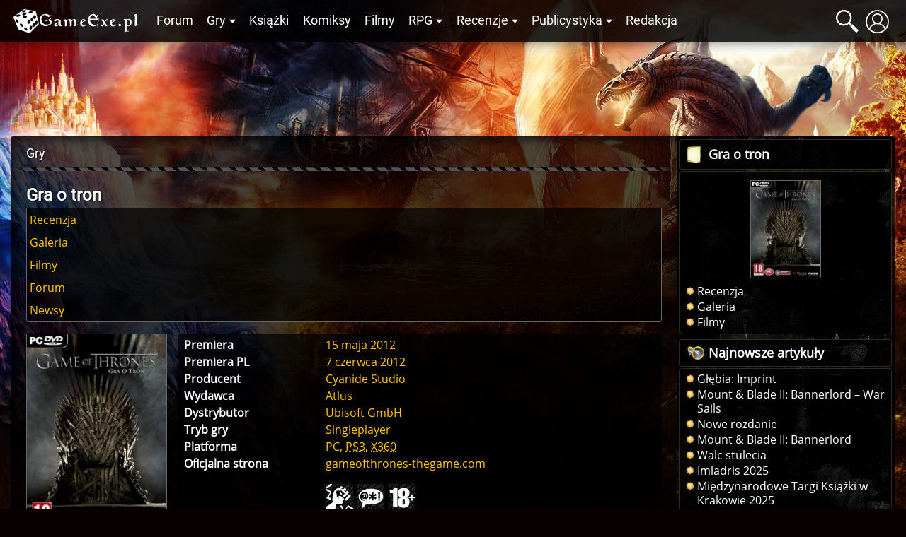

--- FILE ---
content_type: text/html; charset=UTF-8
request_url: https://gexe.pl/gra-o-tron
body_size: 9021
content:
<!DOCTYPE html>
<html lang="pl" prefix="og: http://ogp.me/ns#">
<head>
    <title>Gra o tron :: Gry :: Game Exe</title>
    <meta charset="utf-8">
<meta name="keywords" content="bg, baldur, nwn, neverwinter, icewind dale, planescape torment, nox, morrowind, gothic, diablo, świątynia pierwotnego zła, fallout, dnd, oblivion, wiedźmin" >
<meta name="author" content="Game Exe" >
<meta name="viewport" content="width=device-width, initial-scale=1" >
<meta name="theme-color" content="#050306" >
<meta property="og:url" content="https://gexe.pl/gra-o-tron" >
<meta name="description" content="" >
<meta property="og:description" content="" >
    <link href="/view/css/main.css?v=2.1.3.32" media="screen" rel="stylesheet" type="text/css" >
<link href="/favicon.ico" rel="icon" type="image/x-icon" >
<link href="/view/images/apple-touch-icon.png" rel="apple-touch-icon" >
<link href="/view/fonts/roboto-v20-latin-ext_latin-regular.woff2" rel="preload" type="font/woff2" crossorigin as="font" >
<link href="/view/fonts/open-sans-v18-latin-ext_latin-regular.woff2" rel="preload" type="font/woff2" crossorigin as="font" >
    <script src="/view/js/vendor.js?v=2.1.3.32" defer></script>
<script src="/view/js/app.js?v=2.1.3.32" defer></script>
    
    <script>enScroll=!1;const lStor=localStorage,sStor=sessionStorage,doc=document,docEl=document.documentElement,docBody=document.body,docLoc=document.location,w=window,s=screen,nav=navigator||{};function a(){const k="G-2VZW6Q721E",t=()=>Math.floor(Math.random()*1e9)+1,n=()=>Math.floor(Date.now()/1e3),y=()=>(sStor._p||(sStor._p=t()),sStor._p),v=()=>t()+"."+n(),p=()=>(lStor.cid_v4||(lStor.cid_v4=v()),lStor.cid_v4),m=lStor.getItem("cid_v4"),u=()=>m?void 0:enScroll==!0?void 0:"1",l=()=>(sStor.sid||(sStor.sid=n()),sStor.sid),d=()=>{if(!sStor._ss)return sStor._ss="1",sStor._ss;if(sStor.getItem("_ss")=="1")return void 0},r="1",h=()=>{if(sStor.sct)if(enScroll==!0)return sStor.sct;else x=+sStor.getItem("sct")+ +r,sStor.sct=x;else sStor.sct=r;return sStor.sct},e=docLoc.search,f=new URLSearchParams(e),a=["q","s","search","query","keyword"],g=a.some(t=>e.includes("&"+t+"=")||e.includes("?"+t+"=")),i=()=>g==!0?"view_search_results":enScroll==!0?"scroll":"page_view",b=()=>enScroll==!0?"90":void 0,j=()=>{if(i()=="view_search_results"){for(let e of f)if(a.includes(e[0]))return e[1]}else return void 0},o=encodeURIComponent,_=e=>{let t=[];for(let n in e)e.hasOwnProperty(n)&&e[n]!==void 0&&t.push(o(n)+"="+o(e[n]));return t.join("&")},O=!1,C="/bump",E=_({v:"2",uafvl:nav.userAgent,uap:nav.userAgentData.platform,tid:k,_p:y(),sr:(s.width*w.devicePixelRatio+"x"+s.height*w.devicePixelRatio).toString(),ul:(nav.language||void 0).toLowerCase(),cid:p(),_fv:u(),_s:"1",dl:docLoc.origin+docLoc.pathname+e,dt:doc.title||void 0,dr:doc.referrer||void 0,sid:l(),sct:h(),seg:"1",en:i(),"epn.percent_scrolled":b(),"ep.search_term":j(),_ss:d(),_dbg:O?1:void 0}),c=C+"?"+E;if(nav.sendBeacon)nav.sendBeacon(c);else{let e=new XMLHttpRequest;e.open("POST",c,!0)}}a();function sPr(){return(docEl.scrollTop||docBody.scrollTop)/((docEl.scrollHeight||docBody.scrollHeight)-docEl.clientHeight)*100}doc.addEventListener("scroll",sEv,{passive:!0});function sEv(){const e=sPr();if(e<90)return;enScroll=!0,a(),doc.removeEventListener("scroll",sEv,{passive:!0})}</script>
<script async src="https://www.googletagmanager.com/gtag/js?id=G-2VZW6Q721E"></script>
<script>
  window.dataLayer = window.dataLayer || [];
  function gtag(){dataLayer.push(arguments);}
  gtag('js', new Date());

  gtag('config', 'G-2VZW6Q721E');
</script></head>
<body>
    <div class="login hidden" data-component="login">
        <button class="login__close">&times;</button>
        <div class="login__login">
            <h4 class="login__title">Logowanie</h4>
            <form enctype="application/x-www-form-urlencoded" action="/logowanie" method="post"><fieldset>

<input name="mail" id="mail" value="" required class="login__input" type="text" placeholder="Email">

<input name="password" id="password" value="" required class="login__input" type="password" placeholder="Hasło">

<input type="hidden" name="from" value="/gra-o-tron" id="login-from">

<input type="submit" name="login" id="login" value="Zaloguj" class="button button--light"></fieldset></form>            <p class="login__info">Nie masz jeszcze konta? Załóż je - to szybkie i proste. <a href="/rejestracja" id="create-account" class="login__link">Załóż konto</a>.</p>
            <p><a href="/zapomniane-haslo" class="login__link">Zapomniałem hasła</a>!</p>
        </div>
        <div class="login__register hidden">
            <h4 class="login__title">Rejestracja</h4>
            <p class="login__info">Masz już konto? <a href="/logowanie" id="log-in" class="login__link">Zaloguj się</a>.</p>
            <form enctype="application/x-www-form-urlencoded" action="/rejestracja" method="post"><fieldset>

<input name="username" id="username" value="" required placeholder="Nazwa użytkownika" type="text" class="login__input" minlength="3" maxlength="32" pattern="[^@:,;%]+">

<input name="email" id="email" value="" required placeholder="Email" class="login__input" type="email">

<label><input type="radio" name="gender" id="gender-1" value="1" checked="checked">mężczyzna</label><br><label><input type="radio" name="gender" id="gender-2" value="2">kobieta</label>

<input name="passwordr" id="passwordr" value="" required type="password" minlength="3" maxlength="72" class="login__input" placeholder="Hasło">

<input name="passwordrr" id="passwordrr" value="" required type="password" minlength="3" maxlength="72" placeholder="Powtórz hasło" class="login__input">

<input type="hidden" name="from" value="/gra-o-tron" id="register-from">

<input type="submit" name="sendd" id="sendd" value="Rejestracja" class="button button--light"></fieldset></form>            <p>Klikając przycisk Rejestracja, akceptujesz nasz <a href="/p/regulamin" class="login__link" target="_blank">Regulamin</a>.</p>
        </div>
        <div class="login__third-party"></div>
    </div>
<header class="header" data-component="header">
    <div class="header__wrapper">
        <a href="/" class="header__logo" id="logo"><img class="header__logo__image" src="/view/images/logo.svg" alt="Game Exe"></a>
        <nav class="header__navigation" id="navigation">
            <ul class="header__navigation__primary">
                <li class="header__navigation__primary__item"><a href="/forum" title="Forum">Forum</a></li>
                <li class="header__navigation__primary__item">
                    <a href="/gry" title="Gry" class="more">Gry</a>
                    <ul class="columns">
    <li><a href="/arcanum">Arcanum</a></li>
    <li><a href="/age-of-conan">Age of Conan</a></li>
    <li><a href="/the-age-of-decadence">Age of Decadence</a></li>
    <li><a href="/allods-online">Allods Online</a></li>
    <li><a href="/baldurs-gate">Baldur's Gate</a></li>
    <li><a href="/baldurs-gate-2">Baldur's Gate II</a></li>
    <li><a href="/baldurs-gate-2-tron-bhaala">BGII: Tron Bhaala</a></li>
    <li><a href="/battle-for-wesnoth">Battle for Wesnoth</a></li>
    <li><a href="/darkest-dungeon">Darkest Dungeon</a></li>
    <li><a href="/deus-ex-bunt-ludzkosci">Deus Ex: Bunt Ludzkości</a></li>
    <li><a href="/deus-ex-the-fall">Deus Ex: The Fall</a></li>
    <li><a href="/diablo-2">Diablo II</a></li>
    <li><a href="/diablo-3">Diablo III</a></li>
    <li><a href="/divine-divinity">Divine Divinity</a></li>
    <li><a href="/divinity-ii">Divinity II: Ego Draconis</a></li>
    <li><a href="/dragon-age">Dragon Age: Początek</a></li>
    <li><a href="/dragon-age-przebudzenie">DA: P - Przebudzenie</a></li>
    <li><a href="/dragon-age-2">Dragon Age 2</a></li>
    <li><a href="/dragon-age-3">Dragon Age: Inkwizycja</a></li>
    <li><a href="/dragonica">Dragonica</a></li>
    <li><a href="/drakensang">Drakensang: TDE</a></li>
    <li><a href="/drakensang-2">Drakensang: TRoT</a></li>
    <li><a href="/dungeon-siege-2">Dungeon Siege II</a></li>
    <li><a href="/dungeon-siege-3">Dungeon Siege III</a></li>
    <li><a href="/eye">E.Y.E</a></li>
    <li><a href="/eve-online">EVE Online</a></li>
    <li><a href="/fable">Fable</a></li>
    <li><a href="/fable-2">Fable 2</a></li>
    <li><a href="/fallout">Fallout</a></li>
    <li><a href="/fallout-2">Fallout 2</a></li>
    <li><a href="/fallout-tactics">Fallout Tactics</a></li>
    <li><a href="/fallout-3">Fallout 3</a></li>
    <li><a href="/fallout-new-vegas">Fallout: New Vegas</a></li>
    <li><a href="/gothic">Gothic</a></li>
    <li><a href="/gothic-2">Gothic II</a></li>
    <li><a href="/gothic-2-noc-kruka">Gothic II: Noc Kruka</a></li>
    <li><a href="/gothic-3">Gothic 3</a></li>
    <li><a href="/guild-wars">Guild Wars</a></li>
    <li><a href="/guild-wars-2">Guild Wars 2</a></li>
    <li><a href="/heroes-of-might-and-magic-1">Heroes of Might &amp; Magic 1</a></li>
    <li><a href="/heroes-of-might-and-magic-3">Heroes of Might &amp; Magic 3</a></li>
    <li><a href="/icewind-dale">Icewind Dale</a></li>
    <li><a href="/icewind-dale-serce-zimy">IWD: Serce Zimy</a></li>
    <li><a href="/icewind-dale-trials-of-the-luremaster">IWD: Trials of the Luremaster</a></li>
    <li><a href="/icewind-dale-2">Icewind Dale II</a></li>
    <li><a href="/warhammer-40k-inquisitor-martyr">Inquisitor - Martyr</a></li>
    <li><a href="/jade-empire">Jade Empire</a></li>
    <li><a href="/lionheart">Lionheart</a></li>
    <li><a href="/lord-of-the-rings-online">Lord of the Rings Online</a></li>
    <li><a href="/mass-effect">Mass Effect</a></li>
    <li><a href="/mass-effect-2">Mass Effect 2</a></li>
    <li><a href="/mass-effect-3">Mass Effect 3</a></li>
    <li><a href="/morrowind">Morrowind</a></li>
    <li><a href="/neverwinter-nights">Neverwinter Nights</a></li>
    <li><a href="/neverwinter-shadows-of-undrentide">NwN: SoU</a></li>
    <li><a href="/neverwinter-hordes-of-the-underdark">NwN: HotU</a></li>
    <li><a href="/neverwinter-kingmaker">NwN: Kingmaker</a></li>
    <li><a href="/neverwinter-nights-2">Neverwinter Nights 2</a></li>
    <li><a href="/neverwinter-2-gniew-zehira">NwN2: Gniew Zehira</a></li>
    <li><a href="/neverwinter-2-maska-zdrajcy">NwN2: Maska Zdrajcy</a></li>
    <li><a href="/neverwinter-2-wrota-zachodu">NwN2: Wrota Zachodu</a></li>
    <li><a href="/oblivion">Oblivion</a></li>
    <li><a href="/oblivion-knights-of-the-nine">Oblivion: KotN</a></li>
    <li><a href="/pillars-of-eternity">Pillars of Eternity</a></li>
    <li><a href="/piraci-z-karaibow-online">Piraci z Karaibów Online</a></li>
    <li><a href="/planescape-torment">Planescape: Torment</a></li>
    <li><a href="/rise-of-the-argonauts">Rise of the Argonauts</a></li>
    <li><a href="/risen">Risen</a></li>
    <li><a href="/risen-2">Risen 2</a></li>
    <li><a href="/sacred">Sacred</a></li>
    <li><a href="/sacred-2">Sacred 2</a></li>
    <li><a href="/skyrim">Skyrim</a></li>
    <li><a href="/star-wars-kotor">SW: KotOR</a></li>
    <li><a href="/star-wars-the-old-republic">SW: The Old Republic</a></li>
    <li><a href="/sword-coast-legends">Sword Coast Legends</a></li>
    <li><a href="/swiatynia-pierwotnego-zla">Świątynia Pierwotnego Zła</a></li>
    <li><a href="/torchlight">Torchlight</a></li>
    <li><a href="/two-worlds">Two Worlds</a></li>
    <li><a href="/two-worlds-2">Two Worlds 2</a></li>
    <li><a href="/tyranny">Tyranny</a></li>
    <li><a href="/underrail">UnderRail</a></li>
    <li><a href="/vampire-the-masquerade-bloodlines">VTM: Bloodlines</a></li>
    <li><a href="/vampire-the-masquerade-redemption">VTM: Redemption</a></li>
    <li><a href="/wiedzmin">Wiedźmin</a></li>
    <li><a href="/wiedzmin-2">Wiedźmin 2</a></li>
    <li><a href="/wiedzmin-3">Wiedźmin 3</a></li>
    <li><a href="/wiedzmin-3-serca-z-kamienia">W3: Serca z kamienia</a></li>
    <li><a href="/wiedzmin-3-krew-i-wino">W3: Krew i wino</a></li>
    <li><a href="/windchaser">Windchaser</a></li>
    <li><a href="/world-of-warcraft">World of Warcraft</a></li>
</ul>                </li>
                <li class="header__navigation__primary__item"><a href="/ksiazki" title="Książki">Książki</a></li>
                <li class="header__navigation__primary__item"><a href="/komiksy" title="Komiksy">Komiksy</a></li>
                <li class="header__navigation__primary__item"><a href="/filmy" title="Filmy">Filmy</a></li>
                <li class="header__navigation__primary__item">
                    <a href="/rpg" title="Gry RPG" class="more">RPG</a>
                    <ul>
<li><a href="/dungeons-and-dragons">Dungeons&amp;Dragons</a></li>
<li><a href="/forgotten-realms">Forgotten Realms</a></li>
<li><a href="/neuroshima">Neuroshima</a></li>
<li><a href="/pathfinder">Pathfinder</a></li>
<li><a href="/swiat-mroku">Świat Mroku</a></li>
<li><a href="/warhammer-fantasy-role-play">Warhammer</a></li>
<li><a href="/gry-rpg">Inne</a></li>
<li><a href="/wywiady-z-mistrzami-gier-lochow-i-podziemi">Wywiady z Mistrzami Gier</a></li>
</ul>                </li>
                <li class="header__navigation__primary__item">
                    <a href="/recenzje" title="Recenzje" class="more">Recenzje</a>
                    <ul>
<li><a href="/audiobooki">Audiobooki</a></li>
<li><a href="/czasopisma">Czasopisma</a></li>
<li><a href="/recenzje/filmy">Filmy</a></li>
<li><a href="/recenzje/gry">Gry</a></li>
<li><a href="/recenzje/gry-planszowe">Gry planszowe i karciane</a></li>
<li><a href="/recenzje/komiksy">Komiksy</a></li>
<li><a href="/recenzje/ksiazki">Książki</a></li>
</ul>                </li>
                <li class="header__navigation__primary__item">
                    <a href="/publicystyka" title="Publicystyka" class="more">Publicystyka</a>
                    <ul>
<li><a href="/dom-yauntyrr">Dom Yauntyrr</a></li>
<li><a href="/fantastyka-w-kadrze/newsy">Fantastyka w Kadrze</a></li>
<li><a href="/felietony">Felietony</a></li>
<li><a href="/ge/galeria/1117,fan-works">Galeria użytkowników</a></li>
<li><a href="/gry-flash">Gry flash</a></li>
<li><a href="/mapa-westeros">Interaktywna mapa Westeros</a></li>
<li><a href="/publicystyka/kody">Kody</a></li>
<li><a href="/opowiadania">Opowiadania</a></li>
<li><a href="/sejwowar">Sejwowar</a></li>
<li><a href="/publicystyka/solucje">Solucje</a></li>
<li><a href="/swiat-pottera">Świat Pottera</a></li>
<li><a href="/swiat-wiedzmina">Świat Wiedźmina</a></li>
<li><a href="/test-osobowosci">Test osobowości</a></li>
<li><a href="/test-hobbitow">Test hobbitów</a></li>
<li><a href="/tlusty-czwartek/newsy">Tłuste Czwartki</a></li>
<li><a href="/publicystyka/wywiady-i-relacje">Wywiady i relacje</a></li>
<li><a href="/publicystyka/zapowiedzi">Zapowiedzi</a></li>
</ul>                </li>
                <li class="header__navigation__primary__item"><a href="/redakcja" title="Redakcja">Redakcja</a></li>
                <li class="header__navigation__primary__dots" id="navigation-more"><a href="">&middot;&middot;&middot;</a></li>
            </ul>
        </nav>
        <a href="#" class="header__icon loupe" id="search-icon"><span></span></a>
                    <a href="/logowanie" id="user-button" class="header__icon user" data-user-id="0"><span></span></a>
                <a href="#" id="menu-button" class="header__icon menu"><span></span></a>
        <div id="search-box" class="header__search-box hidden">
            <form method="get" action="/szukaj/artykuly"><fieldset>

<input type="text" name="q" id="q" value="" class="text" placeholder="Szukana fraza..." autocomplete="off">

<input type="submit" name="search" id="search" value=""></fieldset></form>            <div id="search-results" class="header__search-results"></div>
        </div>
            </div>
</header>
<div class="container">
    <div class="container__ads">
        <script async src="//pagead2.googlesyndication.com/pagead/js/adsbygoogle.js"></script>
<!-- GE 1.1 Billboard -->
<ins class="adsbygoogle"
     style="display:inline-block;width:728px;height:90px"
     data-ad-client="ca-pub-8205630395356620"
     data-ad-slot="7660579170"></ins>
<script>
(adsbygoogle = window.adsbygoogle || []).push({});
</script>    </div>
</div>
<div id="main" class="main">
            <div class="main__wrapper">
            <section id="main-content" class="main__content">
                    
    <nav class="breadcrumbs"><ol itemscope itemtype="https://schema.org/BreadcrumbList"><li class="breadcrumbs__crumb" itemprop="itemListElement" itemscope itemtype="https://schema.org/ListItem"><h2><a href="/gry" itemprop="item"><span itemprop="name">Gry</span></a></h2><meta itemprop="position" content="1"></li></ol></nav>
<section class="main__text--only main__text--dark" data-component="media" itemscope itemtype="https://schema.org/VideoGame">

    <meta itemprop="applicationCategory" content="Game">
            <span itemprop="aggregateRating" itemscope itemtype="http://schema.org/AggregateRating"><meta itemprop="worstRating" content="1"><meta itemprop="bestRating" content="10"><meta itemprop="ratingValue" content="8.14"><meta itemprop="ratingCount" content="14"></span>    
    
            <h1 class="main__title main__title--marginless media__title" itemprop="name">
            Gra o tron        </h1>

        
<ul class="media__menu">
                <li class="media__menu__item">
                    <a href="/gra-o-tron/art/3558,recenzja">Recenzja</a>
            </li>
            <li class="media__menu__item media__menu__item--empty">Solucja</li>
        <li class="media__menu__item media__menu__item--empty">Kody</li>
            <li class="media__menu__item"><a href="/gra-o-tron/galeria">Galeria</a></li>
                <li class="media__menu__item"><a href="/gra-o-tron/filmy">Filmy</a></li>
                <li class="media__menu__item media__menu__item--empty">Download</li>
                <li class="media__menu__item"><a href="/forum/715,inne-crpgi">Forum</a></li>
        <li class="media__menu__item"><a href="/gra-o-tron/newsy">Newsy</a></li>
</ul>
    
    <meta itemprop="operatingSystem" content="Windows">

    <div class="media">

        <div class="media__image-container">
                            <picture><source srcset="https://gfx.gexe.pl/2012/9/21/21142906.webp" type="image/webp"><img src="https://gfx.gexe.pl/2012/9/21/21142906.jpg" alt="Gra o tron" class="media__image" loading="lazy" itemprop="image"></picture>                    </div>

        <div class="media__info media__info--bigger">
                        <ul>
                                                    <li class="media__details">
                        <span class="media__details__key">Premiera</span>
                        <span class="media__details__value">15 maja 2012</span>
                    </li>
                                                    <li class="media__details">
                        <span class="media__details__key">Premiera PL</span>
                        <span class="media__details__value">7 czerwca 2012</span>
                    </li>
                                                    <li class="media__details">
                        <span class="media__details__key">Producent</span>
                        <span class="media__details__value" itemscope itemprop="author" itemtype="https://schema.org/Organization">
                            <a href="/firmy/28,cyanide-studio"><span itemprop="name">Cyanide Studio</span></a>
                        </span>
                    </li>
                                                    <li class="media__details">
                        <span class="media__details__key">Wydawca</span>
                        <span class="media__details__value">
                            <a href="/firmy/185,atlus"><span itemprop="publisher">Atlus</span></a>
                        </span>
                    </li>
                                                    <li class="media__details">
                        <span class="media__details__key">Dystrybutor</span>
                        <span class="media__details__value"><a href="/firmy/174,ubisoft-gmbh">Ubisoft GmbH</a></span>
                    </li>
                                                    <li class="media__details">
                        <span class="media__details__key">Tryb gry</span>
                        <span class="media__details__value">Singleplayer</span>
                    </li>
                                                    <li class="media__details">
                        <span class="media__details__key">Platforma</span>
                        <span class="media__details__value" itemprop="gamePlatform">
                            PC, <abbr title="PlayStation 3">PS3</abbr>, <abbr title="Xbox 360">X360</abbr>                        </span>
                    </li>
                                                                    <li class="media__details">
                        <span class="media__details__key">Oficjalna strona</span>
                        <span class="media__details__value"><a href="http://gameofthrones-thegame.com" rel="nofollow noopener noreferrer" target="_blank">gameofthrones-thegame.com</a></span>
                    </li>
                                                                                    <li class="media__details media__details--space">
                        <span class="media__details__key"></span>
                        <span class="media__details__value">
                                                            <img src="/view/images/pegi/przemoc.svg" class="media__pegi" alt="Przemoc" loading="lazy">
                                                            <img src="/view/images/pegi/wulgarny-jezyk.svg" class="media__pegi" alt="Wulgarny język" loading="lazy">
                                                            <img src="/view/images/pegi/ocena-wiekowa-18.svg" class="media__pegi" alt="Ocena wiekowa 18+" loading="lazy">
                                                    </span>
                    </li>
                            </ul>
                                <div class="media__rate-box" data-component="rate-box">
                <div class="media__rate-box__content article__frame">
            <h5 class="media__rate-box__header">Ocena użytkowników</h5>
            <span class="rate-box__rate" id="rate-box-users-rate">8.14</span>
            <span class="small">Średnia z <b id="rate-box-users-rated">14</b> ocen</span>
        </div>
        <div class="media__rate-box__content article__frame">
            <h5 class="media__rate-box__header">Twoja ocena</h5>
            <div class="rate-box__dices">
                <form action="/ocen/8406" method="post">
                    <fieldset>
                        <input type="hidden" name="rated" value="-1">
                        <input type="hidden" name="rateId" value="8406">
                        <input type="hidden" name="from" value="/gra-o-tron">
                        <select name="rate">
                                                            <option value="1">1</option>
                                                            <option value="1.5">1.5</option>
                                                            <option value="2">2</option>
                                                            <option value="2.5">2.5</option>
                                                            <option value="3">3</option>
                                                            <option value="3.5">3.5</option>
                                                            <option value="4">4</option>
                                                            <option value="4.5">4.5</option>
                                                            <option value="5">5</option>
                                                            <option value="5.5">5.5</option>
                                                            <option value="6">6</option>
                                                            <option value="6.5">6.5</option>
                                                            <option value="7">7</option>
                                                            <option value="7.5">7.5</option>
                                                            <option value="8">8</option>
                                                            <option value="8.5">8.5</option>
                                                            <option value="9">9</option>
                                                            <option value="9.5">9.5</option>
                                                            <option value="10">10</option>
                                                    </select>
                        <input type="submit" value="Zagłosuj" class="button button--light">
                    </fieldset>
                </form>
            </div>
        </div>
    </div>
                    </div>
    </div>

    <div itemprop="description">
            </div>

        <h4 class="media__title">
        Recenzja
        <a href="/gra-o-tron/art/3558,recenzja" class="media__sign sign">Czytaj całą recenzję &raquo;</a>
    </h4>
    <p><i>"Gra o tron" to świetna powieść fantasy, która odniosła na świecie duży sukces. Powstał więc serial, jak się okazało także udany. Czas na grę! Jedna już wyszła i przyznam, że w nią nie grałem (nie darzę rozgrywek strategicznych ciepłymi uczuciami), ale zapoznałem się z ocenami. Łagodnie mówiąc, pozytywne to one nie były. Na szczęście producenci poszli po rozum do głowy i wpadli na wyśmienity pomysł, który właśnie recenzuję – "zróbmy RPG"!    "Game of Thrones RPG" wygląda niewinnie i...</i> <a href="/gra-o-tron/art/3558,recenzja">czytaj dalej...</a></p>

        <h4 class="media__title">
        Galeria
        <a href="/gra-o-tron/galeria" class="media__sign sign">Zobacz więcej &raquo;</a>
    </h4>
    <div class="media__gallery">
                                                                            <a class="media__gallery__image" data-gallery="gallery" href="https://gfx.gexe.pl/gallery/1196/09095.jpg">
                <picture><source srcset="https://gfx.gexe.pl/gallery/1196/thumb/09095.webp" type="image/webp"><img src="https://gfx.gexe.pl/gallery/1196/thumb/09095.jpg" alt="Gra o tron" class="media__image" loading="lazy" ></picture>            </a>
                                            <a class="media__gallery__image" data-gallery="gallery" href="https://gfx.gexe.pl/gallery/1196/09094.jpg">
                <picture><source srcset="https://gfx.gexe.pl/gallery/1196/thumb/09094.webp" type="image/webp"><img src="https://gfx.gexe.pl/gallery/1196/thumb/09094.jpg" alt="Gra o tron" class="media__image" loading="lazy" ></picture>            </a>
                                            <a class="media__gallery__image" data-gallery="gallery" href="https://gfx.gexe.pl/gallery/1196/09093.jpg">
                <picture><source srcset="https://gfx.gexe.pl/gallery/1196/thumb/09093.webp" type="image/webp"><img src="https://gfx.gexe.pl/gallery/1196/thumb/09093.jpg" alt="Gra o tron" class="media__image" loading="lazy" ></picture>            </a>
                                            <a class="media__gallery__image" data-gallery="gallery" href="https://gfx.gexe.pl/gallery/1196/09092.jpg">
                <picture><source srcset="https://gfx.gexe.pl/gallery/1196/thumb/09092.webp" type="image/webp"><img src="https://gfx.gexe.pl/gallery/1196/thumb/09092.jpg" alt="Gra o tron" class="media__image" loading="lazy" ></picture>            </a>
            </div>

        <h4 class="media__title">
        Wideo
        <a href="/gra-o-tron/filmy" class="media__sign sign">Zobacz więcej &raquo;</a>
    </h4>
    <div class="media__gallery">
                    <a class="media__gallery__image" href="/gra-o-tron/filmy/384,gra-o-tron-sezon-3-trailer">
                <img class="media__image" src="https://img.youtube.com/vi/4rF0VwaTb0Y/1.jpg" alt="Gra o Tron Sezon 3: Trailer" loading="lazy"><br>Gra o Tron Sezon 3: Trailer            </a>
                    <a class="media__gallery__image" href="/gra-o-tron/filmy/356,riverspring-trailer">
                <img class="media__image" src="https://img.youtube.com/vi/cBXXL-E6hKc/1.jpg" alt="Riverspring Trailer" loading="lazy"><br>Riverspring Trailer            </a>
                    <a class="media__gallery__image" href="/gra-o-tron/filmy/357,the-wall-trailer">
                <img class="media__image" src="https://img.youtube.com/vi/3iAoUo7CVsY/1.jpg" alt="The Wall Trailer" loading="lazy"><br>The Wall Trailer            </a>
                    <a class="media__gallery__image" href="/gra-o-tron/filmy/358,winter-trailer">
                <img class="media__image" src="https://img.youtube.com/vi/JmPUn6p6Ylg/1.jpg" alt="Winter Trailer" loading="lazy"><br>Winter Trailer            </a>
            </div>

        <h4 class="media__title">
        Newsy
        <a href="/gra-o-tron/newsy" class="media__sign sign">Zobacz więcej &raquo;</a>
    </h4>
    <ul class="linkss">
                    <li>
                <a href="/gra-o-tron/newsy/10019,westeroscraft-gotowy-w-70">WesterosCraft gotowy w 70%</a><br>(29 stycznia 2015, 15:57)
            </li>
                    <li>
                <a href="/gra-o-tron/newsy/9343,osiem-tomow-gry-o-tron">Osiem tomów "Gry o Tron"?</a><br>(3 czerwca 2014, 20:12)
            </li>
                    <li>
                <a href="/gra-o-tron/newsy/7626,game-of-thrones-rpg-zapowiedz-i-premiera-pierwszego-dodatku">Game of Thrones RPG: Zapowiedź i premiera pierwszego dodatku</a><br>(8 listopada 2012, 17:30)
            </li>
                    <li>
                <a href="/gra-o-tron/newsy/7477,game-of-thrones-rpg-na-game-exe">Game of Thrones RPG na Game Exe!</a><br>(18 września 2012, 16:54)
            </li>
                    <li>
                <a href="/gra-o-tron/newsy/6872,game-of-thrones-rpg-nowy-zwiatun">"Game of Thrones RPG" – nowy zwiatun</a><br>(28 marca 2012, 23:07)
            </li>
            </ul>

    
    
            <h4 class="media__title">Wymagania sprzętowe</h4>
        <ul class="linkss">
<li>Core 2 Duo 2.2 GHz</li>
<li>2 GB RAM (4 GB RAM - Vista/7)</li>
<li>karta grafiki 256 MB (GeForce 7900 GTX lub lepsza)</li>
<li>7 GB HDD</li>
<li>Windows XP/Vista/7</li>
</ul>    </section>

            </section>
                            <aside id="sidebar" class="sidebar">
                    <div class="sidebar__block"><div class="sidebar__header">
                    <div class="sidebar__header__icon paper"></div>
                    <h6 title="Gra o tron">Gra o tron</h6>
                </div><div class="sidebar__content"><a href="/gra-o-tron"><picture><source srcset="https://gfx.gexe.pl/2012/9/21/21142922.webp" type="image/webp"><img src="https://gfx.gexe.pl/2012/9/21/21142922.jpg" alt="Gra o tron" class="listing__image center" loading="lazy" ></picture></a><ul class="sitemap"><li><a href="/gra-o-tron/art/3558,recenzja">Recenzja</a></li><li><a href="/gra-o-tron/galeria">Galeria</a></li><li><a href="/gra-o-tron/filmy">Filmy</a></li></ul></div></div><div class="sidebar__block"><div class="sidebar__header">
                    <div class="sidebar__header__icon loudspeaker"></div>
                    <h6 title="Najnowsze artykuły">Najnowsze artykuły</h6>
                </div><div class="sidebar__content"><ul class="sitemap"><li><a href=" /glebia-imprint/art/7696,glebia-imprint" title="Głębia: Imprint">Głębia: Imprint</a></li><li><a href=" /mount-and-blade-ii-bannerlord-war-sails/art/7695,mount-and-blade-ii-bannerlord-war-sails" title="Mount & Blade II: Bannerlord – War Sails">Mount & Blade II: Bannerlord – War Sails</a></li><li><a href=" /nowe-rozdanie/art/7694,recenzja" title="Nowe rozdanie">Nowe rozdanie</a></li><li><a href=" /mount-and-blade-2-bannerlord/art/7693,mount-and-blade-ii-bannerlord" title="Mount & Blade II: Bannerlord">Mount & Blade II: Bannerlord</a></li><li><a href=" /walc-stulecia/art/7692,recenzja" title="Walc stulecia">Walc stulecia</a></li><li><a href=" /imladris-2025-krakowski-weekend-z-fantastyka/art/7690,imladris-2025" title="Imladris 2025">Imladris 2025</a></li><li><a href=" /28-miedzynarodowe-targi-ksiazki-w-krakowie/art/7689,miedzynarodowe-targi-ksiazki-w-krakowie-2025" title="Międzynarodowe Targi Książki w Krakowie 2025">Międzynarodowe Targi Książki w Krakowie 2025</a></li><li><a href=" /arifureta/art/7688,recenzja" title="Arifureta sezon 3">Arifureta sezon 3</a></li><li><a href=" /ground-of-aces/art/7687,zapowiedz" title="Ground of Aces">Ground of Aces</a></li><li><a href=" /copernicon-2025/art/7686,copernicon-2025" title="Copernicon 2025">Copernicon 2025</a></li></ul></div></div><div class="sidebar__block"><div class="sidebar__header">
                    <div class="sidebar__header__icon chart"></div>
                    <h6 title="Ankieta">Ankieta</h6>
                </div><div class="sidebar__content"><form enctype="application/x-www-form-urlencoded" class="sidebar__poll" action="/ankiety/105,pamiatka-z-wyprawy-do-innego-swiata" method="post"><dl class="ge-form">
<dt id="answer-label"><label class="required">Pamiątka z wyprawy do innego świata:</label></dt>
<dd id="answer-element">
<label><input type="radio" name="answer" id="answer-943" value="943">Zestaw pancerza, w którym walczyłeś z Władcą Demonów</label> <label><input type="radio" name="answer" id="answer-944" value="944">Artefakt spowalniający upływ czasu</label> <label><input type="radio" name="answer" id="answer-945" value="945">Zdolności magiczne, zwłaszcza teleportację</label> <label><input type="radio" name="answer" id="answer-946" value="946">Skrzynię złota, srebra i klejnotów (w końcu nie tyraliśmy za darmo, nie?)</label> <label><input type="radio" name="answer" id="answer-947" value="947">Żonę/Męża</label></dd>
<dd class="button-container">
<input type="submit" name="vote" id="vote" value="Zagłosuj" class="button button--light"></dd></dl></form><div class="button-container"><a href="/ankiety/105,pamiatka-z-wyprawy-do-innego-swiata" class="button button--dark">Wyniki</a></div><div class="center">[ <a href="/ankiety">Ankiety</a> ]</div></div></div><div class="sidebar__block"><div class="sidebar__header">
                    <div class="sidebar__header__icon talk"></div>
                    <h6 title="Ostatnio na forum">Ostatnio na forum</h6>
                </div><div class="sidebar__content"><ul class="sitemap"><li><a href="/forum/t/79266,demo-kingdom-loop-dostepne-na-steamie?new=1" title="Demo Kingdom Loop dostępne na Steamie">Demo Kingdom Loop dostępne na Steamie</a></li><li><a href="/forum/t/79220,sprzedawcy-smierci?new=1" title="Sprzedawcy śmierci">Sprzedawcy śmierci</a></li><li><a href="/forum/t/70449,star-trek-recenzja?new=1" title="[Star Trek] Recenzja">[Star Trek] Recenzja</a></li><li><a href="/forum/t/16845,gothic-ii-szyfry-zamkow?new=1" title="[Gothic II] Szyfry Zamków">[Gothic II] Szyfry Zamków</a></li><li><a href="/forum/t/16987,neverwinter-nights-neverwinter-nights-solucja?new=1" title="[Neverwinter Nights] Neverwinter Nights - solucja">[Neverwinter Nights] Neverwinter Nights -...</a></li><li><a href="/forum/t/17898,drakensang-the-dark-eye-postacie?new=1" title="[Drakensang: The Dark Eye] Postacie">[Drakensang: The Dark Eye] Postacie</a></li></ul><div class="button-container"><a href="/forum" class="button button--light">Odwiedź Forum</a></div></div></div><div class="sidebar__block"><div class="sidebar__header">
                    <div class="sidebar__header__icon talk"></div>
                    <h6 title="Game Exe na Facebooku">Game Exe na Facebooku</h6>
                </div><div class="sidebar__content"><div class="fb-page" data-href="https://www.facebook.com/GameExe" data-width="274"></div></div></div><div class="sidebar__block"><div class="sidebar__header">
                    <div class="sidebar__header__icon earth"></div>
                    <h6 title="Reklama">Reklama</h6>
                </div><div class="sidebar__content"><script async src="//pagead2.googlesyndication.com/pagead/js/adsbygoogle.js"></script>
<!-- GE 1.1 Menu -->
<ins class="adsbygoogle"
     style="display:inline-block;width:300px;height:250px"
     data-ad-client="ca-pub-8205630395356620"
     data-ad-slot="4294983578"></ins>
<script>
(adsbygoogle = window.adsbygoogle || []).push({});
</script></div></div>                </aside>
                    </div>
    </div>
<footer class="global-footer">
    <div class="global-footer__wrapper">
        <p>
            <strong><a href="/tyranny">Tyranny</a></strong> &middot;
<strong><a href="/mass-effect-3">Mass Effect 3</a></strong> &middot;
<strong><a href="/wiedzmin-3">Wiedźmin 3</a></strong> &middot;
<strong><a href="/dragon-age-3">Dragon Age Inkwizycja</a></strong> &middot;
<strong><a href="/deus-ex-mankind-divided">Deus Ex Rozłam Ludzkości</a></strong>        </p>
        <p>
            <a href="https://www.facebook.com/GameExe" rel="nofollow noopener noreferrer" target="_blank"><img class="global-footer__icon" src="/view/images/icons/social/facebook.svg" alt="Dołącz do GameExe na Facebooku"></a>
            <a href="https://www.youtube.com/GameExeView" rel="nofollow noopener noreferrer" target="_blank"><img class="global-footer__icon" src="/view/images/icons/social/youtube.svg" alt="Dołącz do GameExe na YouTube"></a>
            <a href="http://steamcommunity.com/groups/GExe" rel="nofollow noopener noreferrer" target="_blank"><img class="global-footer__icon" src="/view/images/icons/social/steam.svg" alt="Dołącz do GameExe na Steamie"></a>
            <a href="http://twitter.com/gameexe" rel="nofollow noopener noreferrer" target="_blank"><img class="global-footer__icon" src="/view/images/icons/social/twitter.svg" alt="Dołącz do GameExe na Twitterze"></a>
        </p>
        <p>Copyright &copy; 2003-2026 gexe.pl &middot; <a href="/p/polityka-prywatnosci">Polityka Prywatności</a></p>
    </div>
</footer>
<div class="global-ajax-loading">Wczytywanie...</div>
<div class="notifications" data-component="notifications"></div>
<script>
  window.fbAsyncInit = function() {
    FB.init({
      appId            : '158512387522634',
      autoLogAppEvents : true,
      xfbml            : true,
      version          : 'v17.0'
    });
  };
</script>
<script async defer crossorigin="anonymous" src="https://connect.facebook.net/en_US/sdk.js"></script>
<script type="application/ld+json">
    {
        "@context": "https://schema.org",
        "@type": "WebSite",
        "url": "https://gexe.pl",
        "potentialAction": {
            "@type": "SearchAction",
            "target": "https://gexe.pl/szukaj/newsy?term={query}",
            "query-input": "required name=query"
        }
    }
</script>
<span id="organization">
    <meta itemprop="name" content="Game Exe">
    <meta itemprop="url" content="https://gexe.pl">
    <meta itemprop="sameAs" content="https://www.facebook.com/GameExe">
    <meta itemprop="sameAs" content="https://www.youtube.com/GameExeView">
    <meta itemprop="sameAs" content="http://steamcommunity.com/groups/GExe">
    <meta itemprop="sameAs" content="http://twitter.com/gameexe">
    <span itemprop="logo" itemscope itemtype="https://schema.org/ImageObject" itemref="organization-logo"></span>
</span>
<span id="organization-logo">
    <meta itemprop="url" content="/view/images/logotype.png">
    <meta itemprop="width" content="1400">
    <meta itemprop="height" content="500">
</span>
<span itemscope itemtype="https://schema.org/Organization" itemref="organization"></span>
</body>
</html>


--- FILE ---
content_type: image/svg+xml
request_url: https://gexe.pl/view/images/pegi/ocena-wiekowa-18.svg
body_size: 13555
content:
<?xml version="1.0" encoding="UTF-8" standalone="no"?>
<!-- Created with Inkscape (http://www.inkscape.org/) -->
<svg xmlns="http://www.w3.org/2000/svg" width="655" height="655">
  <defs>
  </defs>
  <path d="M 6.6565194,648.34349 L 6.6565194,6.6565194 L 648.34349,6.6565194 L 648.34349,648.34349 L 6.6565194,648.34349 z" style="font-size:16px;fill:#000000;stroke:none;marker-start:none;marker-end:none;font-family:Times New Roman" />
  <g style="fill:#333333">
  <path d="M 502.74445,647.247 L 535.63637,621.88696 L 544.63579,633.79901 L 526.26154,648.0747 L 503.57207,648.34349 L 502.74445,647.247 z M 545.23731,648.34349 L 550.65958,644.25618 L 553.74399,648.34349 L 545.23731,648.34349 z" />
  <path d="M 564.05312,648.34349 L 541.05651,617.81247 L 574.21506,592.81295 L 583.20169,604.725 L 564.61412,618.74683 L 571.81109,628.31017 L 589.23826,615.18217 L 597.87933,626.63984 L 580.46496,639.76783 L 586.92815,648.34349 L 564.05312,648.34349 z M 592.22883,648.34349 L 608.14793,636.36317 L 617.08122,648.31575 L 592.22883,648.34349 z" />
  <path d="M 643.98989,628.05631 L 601.77858,572.04366 L 616.34744,561.04037 L 648.34349,603.50904 L 648.34349,624.78392 L 643.98989,628.05631 z" />
  <path d="M 634.84329,572.80523 C 626.33661,561.52035 627.71244,550.77092 640.02451,541.48917 C 643.13453,539.15113 646.05897,537.4424 648.82343,536.38644 L 647.92967,551.06318 C 644.64475,553.50787 645.08415,557.00641 647.79529,560.4388 L 648.36908,581.19315 C 643.76378,580.71316 639.14143,578.53513 634.84329,572.80523 z" />
  <path d="M 346.12809,648.34349 L 342.81757,643.9362 L 376.00173,618.94734 L 384.98836,630.87433 L 366.40079,644.88335 L 369.00313,648.34349 L 346.12809,648.34349 z M 381.69063,648.34349 L 391.01214,641.31871 L 396.31282,648.34349 L 381.69063,648.34349 z" />
  <path d="M 406.59635,648.34349 L 381.39627,614.88778 L 414.56763,589.88613 L 423.55638,601.8003 L 404.95388,615.82214 L 412.16365,625.39829 L 429.59083,612.25749 L 438.21696,623.72796 L 420.80472,636.83036 L 429.20475,647.96803 L 448.4877,633.43849 L 457.47432,645.36334 L 453.50894,648.34349 L 406.59635,648.34349 z" />
  <path d="M 484.32965,625.11883 L 442.11835,569.11897 L 456.71281,558.14128 L 498.91131,614.13901 L 484.32965,625.11883 z" />
  <path d="M 493.29068,595.37711 L 491.8082,593.39959 L 506.68422,583.77012 C 510.54294,588.87283 513.81507,589.13949 516.63286,587.00198 C 519.59783,584.77273 519.5445,581.11208 517.24718,578.05514 C 508.91328,566.99639 490.1508,589.74107 475.19585,569.89548 C 466.68917,558.59567 468.065,547.84624 480.37708,538.57729 C 493.07524,529.00115 502.45008,530.17655 511.49216,542.16967 L 497.08328,551.46423 C 494.37214,547.83131 490.96564,546.08205 488.13505,548.21955 C 484.98451,550.58319 485.42392,554.08171 487.30742,556.57975 C 495.64132,567.6385 515.41701,544.26666 530.82843,564.73942 C 539.81505,576.66641 536.86502,587.25584 523.98982,596.93864 C 511.91877,606.04761 502.0512,606.98197 493.29068,595.37711 z" />
  <path d="M 549.04271,576.35922 L 506.8314,520.34655 L 540.01556,495.34705 L 549.00218,507.27189 L 530.41462,521.28093 L 537.62439,530.85707 L 555.03877,517.72907 L 563.66491,529.18887 L 546.23772,542.30193 L 563.6265,565.36659 L 549.04271,576.35922 z" />
  <path d="M 587.6086,547.28519 L 545.42503,491.28534 L 578.58145,466.28583 L 587.57021,478.21068 L 568.96771,492.2069 L 576.19241,501.78304 L 593.60466,488.65505 L 602.24572,500.11485 L 584.81855,513.22792 L 593.21858,524.36774 L 612.50152,509.82326 L 621.48814,521.76304 L 587.6086,547.28519 z" />
  <path d="M 648.34349,501.51639 L 606.14497,445.51868 L 620.71384,434.52605 L 648.34349,471.1859 L 648.34349,501.51639 z" />
  <path d="M 639.20969,446.29304 C 630.7158,434.99536 632.07884,424.25659 644.3909,414.96205 L 648.70398,412.06297 L 648.27736,453.6122 C 645.17801,452.42186 642.12132,450.16488 639.20969,446.29304 z" />
  <path d="M 193.50486,631.5015 C 206.20515,621.92536 215.59279,623.10077 224.63487,635.09388 L 210.22599,644.38844 C 207.48713,640.75766 204.09555,639.02121 201.26497,641.13097 C 198.55384,643.18743 198.50051,646.05878 199.72916,648.34349 L 182.92911,648.34349 C 183.15734,642.34693 186.61505,636.69596 193.50486,631.5015 z" />
  <path d="M 246.40071,648.34349 L 219.97411,613.27292 L 253.14547,588.27127 L 262.1193,600.19824 L 243.5424,614.20728 L 250.75431,623.78342 L 268.16868,610.65328 L 276.79482,622.11308 L 259.38043,635.22828 L 269.25015,648.34349 L 246.40071,648.34349 z" />
  <path d="M 300.75131,640.20941 L 258.54,584.2117 L 291.72416,559.21005 L 300.69799,571.12423 L 282.12322,585.13326 L 289.33513,594.70728 L 306.73457,581.57927 L 315.36071,593.03907 L 297.96126,606.15426 L 306.34635,617.29195 L 325.64423,602.7624 L 334.64366,614.67445 L 300.75131,640.20941 z" />
  <path d="M 361.4862,594.45554 L 319.25996,538.45569 L 333.86935,527.45241 L 376.08279,583.45012 L 361.4862,594.45554 z" />
  <path d="M 370.46002,564.69889 L 368.99034,562.73631 L 383.86636,553.09403 C 387.71228,558.20955 390.97162,558.46341 393.8022,556.3387 C 396.77997,554.08171 396.73943,550.42319 394.41652,547.37692 C 386.09755,536.32032 367.33507,559.06285 352.37799,539.21725 C 343.85851,527.93238 345.24714,517.18083 357.54642,507.89906 C 370.25952,498.31013 379.63435,499.50048 388.6743,511.49359 L 374.25262,520.78813 C 371.54148,517.16802 368.13711,515.41877 365.30439,517.54347 C 362.16665,519.90712 362.58046,523.40564 364.48956,525.90366 C 372.82346,536.97308 392.57355,513.60337 408.01057,534.07614 C 416.99933,545.97539 414.03436,556.57975 401.17408,566.27536 C 389.08811,575.38433 379.22054,576.30588 370.46002,564.69889 z" />
  <path d="M 426.21205,545.681 L 384.01354,489.68327 L 417.1849,464.66883 L 426.17365,476.5958 L 407.58396,490.60484 L 414.79587,500.16818 L 432.20811,487.05297 L 440.84917,498.49785 L 423.42199,511.62585 L 440.80864,534.69051 L 426.21205,545.681 z" />
  <path d="M 464.79287,516.60699 L 422.57943,460.62206 L 455.75079,435.62254 L 464.75235,447.52179 L 446.14985,461.54362 L 453.36176,471.11976 L 470.77614,457.97896 L 479.40227,469.43663 L 461.98789,482.56464 L 470.38791,493.68951 L 489.68366,479.15996 L 498.67242,491.07203 L 464.79287,516.60699 z" />
  <path d="M 525.51283,470.84031 L 483.31432,414.84258 L 497.89811,403.84997 L 540.09662,459.84768 L 525.51283,470.84031 z" />
  <path d="M 534.47385,441.09858 L 533.00416,439.13387 L 547.88019,429.49159 C 551.72612,434.60711 554.99825,434.86097 557.81602,432.72345 C 560.79379,430.49422 560.7554,426.83357 558.44314,423.77663 C 550.11138,412.71788 531.3489,435.46255 516.39182,415.61696 C 507.87235,404.31714 509.26097,393.56772 521.57304,384.29875 C 534.27334,374.72261 543.64818,375.89804 552.68812,387.89115 L 538.26644,397.18571 C 535.55532,393.55278 532.16374,391.80353 529.31822,393.95383 C 526.18047,396.29187 526.60922,399.8032 528.49059,402.31403 C 536.83729,413.38558 556.60231,389.98812 572.0244,410.4609 C 581.01315,422.38788 578.04818,432.97731 565.18792,442.67292 C 553.10194,451.78189 543.23436,452.70345 534.47385,441.09858 z" />
  <path d="M 590.22588,422.06576 L 548.02738,366.08296 L 581.19873,341.08131 L 590.18748,353.0083 L 571.59778,367.00453 L 578.80969,376.57854 L 596.22194,363.43774 L 604.863,374.91035 L 587.43583,388.02341 L 604.80968,411.08807 L 590.22588,422.06576 z" />
  <path d="M 628.79391,393.01947 L 586.60819,337.00895 L 619.76676,312.0073 L 628.75337,323.93429 L 610.15088,337.94331 L 617.37559,347.50452 L 634.78996,334.38933 L 643.4289,345.83632 L 626.00172,358.9494 L 634.41454,370.0892 L 648.34349,359.60429 L 648.34349,378.3022 L 628.79391,393.01947 z" />
  <path d="M 33.859549,628.57683 C 46.557722,618.98788 55.932562,620.1761 64.987432,632.16921 L 50.578552,641.46377 C 47.839692,637.83299 44.448109,636.09651 41.617529,638.21909 C 38.464849,640.58274 38.893599,644.08126 40.789899,646.59209 L 45.009109,648.34349 L 23.403249,648.34349 C 22.481769,641.22483 25.873349,634.60111 33.859549,628.57683 z M 54.383952,648.34349 C 60.687172,646.9526 68.005732,644.45671 75.083252,648.34349 L 54.383952,648.34349 z" />
  <path d="M 88.943942,648.34349 L 60.326682,610.36104 L 93.485242,585.34658 L 102.48466,597.27357 L 83.897092,611.2826 L 91.094072,620.8438 L 108.50844,607.72861 L 117.14738,619.18841 L 99.720212,632.28868 L 111.80617,648.34349 L 88.943942,648.34349 z" />
  <path d="M 141.09109,637.28473 L 98.892572,581.28701 L 132.06393,556.28536 L 141.05055,568.19741 L 122.46299,582.22137 L 129.65996,591.78258 L 147.08714,578.66952 L 155.71327,590.11438 L 138.30102,603.24238 L 146.69892,614.36726 L 165.984,599.85052 L 174.97062,611.74977 L 141.09109,637.28473 z" />
  <path d="M 201.82596,591.52872 L 159.61252,535.5182 L 174.19632,524.52772 L 216.40763,580.52544 L 201.82596,591.52872 z" />
  <path d="M 210.78485,561.77421 L 209.3173,559.81161 L 224.18053,550.18215 C 228.05204,555.28488 231.29858,555.53872 234.11637,553.40122 C 237.10693,551.15704 237.0664,547.51131 234.75629,544.43945 C 226.42238,533.39562 207.64711,556.12538 192.70496,536.29258 C 184.18548,524.99491 185.55918,514.24334 197.87339,504.97439 C 210.57154,495.40038 219.94639,496.56086 229.00127,508.58171 L 214.59238,517.86346 C 211.85352,514.21773 208.44915,512.49407 205.63136,514.63159 C 202.50641,516.9675 202.90742,520.46815 204.80373,522.99178 C 213.1355,534.0484 232.90052,510.66376 248.33753,531.13865 C 257.32416,543.07844 254.3592,553.66787 241.50105,563.35068 C 229.42787,572.45964 219.53257,573.3812 210.78485,561.77421 z" />
  <path d="M 266.53902,542.74351 L 224.34051,486.74578 L 257.51187,461.75908 L 266.49849,473.65833 L 247.91093,487.68016 L 255.1335,497.24351 L 272.53507,484.1283 L 281.16121,495.57317 L 263.76177,508.70116 L 281.13561,531.76582 L 266.53902,542.74351 z" />
  <path d="M 305.11771,513.68229 L 262.9064,457.69738 L 296.07776,432.68292 L 305.06439,444.60991 L 286.47682,458.61894 L 293.70152,468.18229 L 311.10096,455.06708 L 319.7271,466.49914 L 302.32765,479.63994 L 310.71489,490.77976 L 330.01062,476.23528 L 339.01005,488.16013 L 305.11771,513.68229 z" />
  <path d="M 365.86539,467.92843 L 323.62635,411.91578 L 338.25067,400.93809 L 380.44919,456.923 L 365.86539,467.92843 z" />
  <path d="M 374.82641,438.15898 L 373.35673,436.20917 L 388.23488,426.56691 C 392.08081,431.68244 395.33801,431.92348 398.16859,429.79877 C 401.14636,427.56954 401.09303,423.90889 398.78292,420.85194 C 390.45114,409.79318 371.70146,432.53786 356.74438,412.69227 C 348.22491,401.39247 349.60074,390.65584 361.92561,381.37408 C 374.6259,371.79794 384.00074,372.97336 393.04069,384.97927 L 378.61901,394.27383 C 375.88228,390.64303 372.5035,388.89163 369.67292,391.01636 C 366.53304,393.3928 366.96179,396.87852 368.84315,399.38935 C 377.17706,410.44809 396.95487,387.06345 412.37696,407.53621 C 421.36572,419.4632 418.38796,430.05264 405.52768,439.73543 C 393.45451,448.8572 383.58692,449.77876 374.82641,438.15898 z" />
  <path d="M 430.58058,419.15601 L 388.37994,363.15829 L 421.5513,338.15664 L 430.54005,350.06868 L 411.95035,364.07772 L 419.16226,373.65386 L 436.56171,360.52586 L 445.20277,371.98566 L 427.78839,385.09872 L 445.16224,408.1634 L 430.58058,419.15601 z" />
  <path d="M 469.15926,390.09479 L 426.94796,334.08214 L 460.11932,309.08262 L 469.10594,321.00747 L 450.51624,335.00371 L 457.72815,344.57985 L 475.1276,331.46464 L 483.78146,342.91165 L 466.35429,356.03965 L 474.75431,367.19012 L 494.05218,352.63284 L 503.03881,364.55983 L 469.15926,390.09479 z" />
  <path d="M 529.87922,344.32599 L 487.68071,288.31547 L 502.2645,277.32286 L 544.46301,333.33551 L 529.87922,344.32599 z" />
  <path d="M 538.85304,314.55867 L 537.35776,312.60888 L 552.23378,302.9666 C 556.10744,308.09492 559.36463,308.32106 562.18242,306.21128 C 565.16231,303.95431 565.12179,300.30858 562.81168,297.2495 C 554.49057,286.17795 535.7153,308.93542 520.75822,289.08983 C 512.23873,277.79216 513.61456,267.0534 525.94158,257.77164 C 538.63973,248.1955 548.00177,249.37092 557.05452,261.37683 L 542.63284,270.66072 C 539.92171,267.04059 536.51732,265.29134 533.68675,267.41392 C 530.5618,269.79249 530.97561,273.27821 532.85698,275.78904 C 541.20368,286.84567 560.96871,263.47382 576.378,283.93377 C 585.37955,295.86076 582.41458,306.45232 569.55431,316.14793 C 557.46834,325.24196 547.60076,326.16352 538.85304,314.55867 z" />
  <path d="M 594.59441,295.55357 L 552.38096,239.55585 L 585.58006,214.5414 L 594.55388,226.48119 L 575.96418,240.47741 L 583.17608,250.03863 L 600.60326,236.93836 L 609.21659,248.38322 L 591.80222,261.49843 L 609.17607,284.54815 L 594.59441,295.55357 z" />
  <path d="M 633.1603,266.49235 L 590.96179,210.48183 L 624.13315,185.48018 L 633.11977,197.40716 L 614.53007,211.41619 L 621.75478,220.97954 L 639.15636,207.86435 L 647.79529,219.30921 L 630.36811,232.43721 L 638.76814,243.57488 L 648.34349,236.36452 L 648.34349,255.06029 L 633.1603,266.49235 z" />
  <path d="M 18.260419,606.60866 L 6.6565194,591.20874 L 6.7909094,561.05316 L 24.256479,547.9913 L 32.884749,559.4383 L 15.470369,572.56631 L 23.870399,583.71677 L 43.153339,569.1595 L 52.139962,581.08649 L 18.260419,606.60866 z M 6.6565194,546.26977 L 6.6565194,527.55907 L 9.2332794,525.60928 L 18.222019,537.54907 L 6.6565194,546.26977 z" />
  <path d="M 79.008102,560.85265 L 36.783989,504.84213 L 51.378462,493.8495 L 93.576962,549.84935 L 79.008102,560.85265 z" />
  <path d="M 87.956322,531.08532 L 86.486642,529.13554 L 101.34987,519.50605 C 105.22139,524.62158 108.48072,524.86051 111.28571,522.73793 C 114.27627,520.48095 114.23574,516.83524 111.92563,513.77615 C 103.59385,502.7046 84.831382,525.46208 69.861502,505.6293 C 61.354822,494.33163 62.730652,483.58006 75.042732,474.2855 C 87.743012,464.70936 97.115732,465.89758 106.15781,477.90349 L 91.748932,487.18524 C 89.024992,483.56725 85.631282,481.83079 82.813502,483.94058 C 79.675752,486.31915 80.089562,489.80487 81.973072,492.3285 C 90.319772,503.37231 110.08266,480.00046 125.50688,500.46043 C 134.49349,512.38742 131.53067,522.97898 118.67039,532.67459 C 106.59722,541.76862 96.716852,542.69018 87.956322,531.08532 z" />
  <path d="M 143.70836,512.08023 L 101.50985,456.0825 L 134.68121,431.06806 L 143.66783,442.99503 L 125.09306,457.00407 L 132.29004,466.56528 L 149.70442,453.46502 L 158.33054,464.90988 L 140.9183,478.01229 L 158.29215,501.0748 L 143.70836,512.08023 z" />
  <path d="M 182.27425,483.01901 L 140.07574,427.00849 L 173.2471,402.00684 L 182.23586,413.93382 L 163.64616,427.93006 L 170.87086,437.5062 L 188.27031,424.391 L 196.89857,435.83586 L 179.497,448.96387 L 187.88422,460.10154 L 207.17997,445.55921 L 216.16658,457.47126 L 182.27425,483.01901 z" />
  <path d="M 243.00913,437.25234 L 200.81062,381.23969 L 215.39228,370.2492 L 257.60572,426.25972 L 243.00913,437.25234 z" />
  <path d="M 251.98295,407.49568 L 250.50047,405.5331 L 265.3637,395.89082 C 269.23735,401.01916 272.49455,401.2602 275.31233,399.13549 C 278.30289,396.87852 278.24957,393.2328 275.95439,390.16092 C 267.60769,379.11711 248.83241,401.85965 233.90093,382.01406 C 225.38145,370.72919 226.75728,359.97975 239.05655,350.69586 C 251.76965,341.12185 261.12955,342.28235 270.18443,354.30318 L 255.77555,363.58494 C 253.05162,359.95201 249.64511,358.21556 246.82732,360.35306 C 243.68958,362.70391 244.1034,366.18963 245.9869,368.71326 C 254.3336,379.77202 274.08368,356.38522 289.52071,376.86013 C 298.50733,388.78498 295.5445,399.38935 282.68422,409.07215 C 270.61105,418.18112 260.71574,419.10268 251.98295,407.49568 z" />
  <path d="M 307.72218,388.46499 L 265.52368,332.46727 L 298.69503,307.46562 L 307.68166,319.4054 L 289.09409,333.38883 L 296.3188,342.96497 L 313.71825,329.84978 L 322.34438,341.29464 L 304.94493,354.42265 L 322.31878,377.48731 L 307.72218,388.46499 z" />
  <path d="M 346.32861,359.4187 L 304.1045,303.40605 L 337.28866,278.40653 L 346.27528,290.33139 L 327.67279,304.35535 L 334.88469,313.89096 L 352.31186,300.78856 L 360.938,312.23342 L 343.53855,325.36143 L 351.92365,336.50125 L 371.22152,321.96956 L 380.20814,333.88374 L 346.32861,359.4187 z" />
  <path d="M 407.05069,313.6499 L 364.85005,257.65219 L 379.43384,246.64676 L 421.63235,302.65941 L 407.05069,313.6499 z" />
  <path d="M 416.02451,283.89538 L 414.54203,281.93066 L 429.41806,272.30332 C 433.26398,277.4039 436.53611,277.67056 439.35389,275.52026 C 442.33165,273.27821 442.27833,269.63036 439.98102,266.56062 C 431.64712,255.51467 412.88464,278.25934 397.92969,258.41375 C 389.42301,247.11395 390.7839,236.37731 403.11091,227.09556 C 415.80907,217.53222 425.18391,218.70762 434.22599,230.70074 L 419.8171,239.9825 C 417.09105,236.36452 413.68667,234.61525 410.86889,236.73783 C 407.71835,239.11427 408.15775,242.61493 410.04126,245.11082 C 418.36022,256.16958 438.15084,232.78493 453.56227,253.25769 C 462.54889,265.19748 459.58392,275.78904 446.72364,285.46971 C 434.65261,294.57868 424.78289,295.50024 416.02451,283.89538 z" />
  <path d="M 471.76374,264.87748 L 429.56524,208.86483 L 462.7366,183.87812 L 471.72322,195.79017 L 453.14845,209.80134 L 460.35822,219.37535 L 477.75981,206.24734 L 486.39873,217.6922 L 468.97156,230.83513 L 486.35821,253.88487 L 471.76374,264.87748 z" />
  <path d="M 510.34244,235.81626 L 468.13113,179.80574 L 501.31529,154.80409 L 510.30404,166.74388 L 491.70155,180.74012 L 498.91131,190.31626 L 516.33849,177.17333 L 524.96462,188.64593 L 507.55238,201.76112 L 515.93748,212.89881 L 535.23536,198.35433 L 544.22198,210.29411 L 510.34244,235.81626 z" />
  <path d="M 571.06451,190.04747 L 528.87881,134.04975 L 543.44767,123.04645 L 585.65898,179.05697 L 571.06451,190.04747 z" />
  <path d="M 580.05114,160.28015 L 578.55586,158.33035 L 593.43188,148.70088 C 597.29061,153.8164 600.56273,154.05532 603.38052,151.93274 C 606.34549,149.68857 606.30495,146.03005 604.00764,142.98377 C 595.67588,131.89943 576.89846,154.6697 561.94351,134.82411 C 553.43683,123.52644 554.81266,112.77487 567.12474,103.49312 C 579.8229,93.931908 589.19774,95.107328 598.23982,107.0855 L 583.83094,116.38219 C 581.11981,112.76208 577.7133,111.01281 574.88271,113.13539 C 571.74497,115.51397 572.17159,119.01249 574.05508,121.51051 C 582.38898,132.56714 602.15187,109.19529 617.58889,129.65525 C 626.56272,141.58224 623.59775,152.17381 610.73747,161.88221 C 598.65363,170.96344 588.78392,171.8978 580.05114,160.28015 z" />
  <path d="M 635.77758,141.28785 L 593.57906,85.277328 L 626.76322,60.275674 L 635.73704,72.202648 L 617.14948,86.211688 L 624.35926,95.775038 L 641.78643,82.659828 L 648.34349,91.367748 L 648.34349,95.668358 L 632.98538,107.23271 L 648.34349,127.5988 L 648.34349,131.8205 L 635.77758,141.28785 z" />
  <path d="M 648.34349,77.704298 L 632.14495,56.203314 L 648.34349,44.009664 L 648.34349,77.704298 z" />
  <path d="M 22.626809,480.09434 L 6.6565194,458.90052 L 6.6565194,428.54443 L 11.210629,434.57937 L 28.622879,421.46631 L 37.263939,432.92398 L 19.836759,446.02638 L 28.236789,457.17686 L 47.532532,442.63452 L 56.506362,454.55938 L 22.626809,480.09434 z M 6.6565194,423.02786 L 6.6565194,404.31714 L 13.599669,399.06935 L 22.588419,411.00914 L 6.6565194,423.02786 z" />
  <path d="M 83.374492,434.32766 L 41.163179,378.32781 L 55.744852,367.32453 L 97.945492,423.33505 L 83.374492,434.32766 z" />
  <path d="M 92.335522,404.571 L 90.840242,402.60842 L 105.71626,392.97894 C 109.57498,398.08167 112.84711,398.34832 115.6649,396.2108 C 118.64267,393.96664 118.60213,390.30812 116.29202,387.24904 C 107.96025,376.19243 89.197772,398.93496 74.240692,379.08937 C 65.721212,367.80449 67.097042,357.05293 79.409122,347.78611 C 92.109412,338.19717 101.48425,339.37259 110.5242,351.3785 L 96.115322,360.66025 C 93.404182,357.02734 89.999812,355.29088 87.167092,357.42839 C 84.029352,359.77922 84.455962,363.27775 86.339462,365.78859 C 94.686162,376.8324 114.44905,353.46055 129.87327,373.94825 C 138.84709,385.8603 135.89706,396.45187 123.03678,406.14748 C 110.95081,415.25643 101.0683,416.1908 92.335522,404.571 z" />
  <path d="M 148.07475,385.55311 L 105.87624,329.54259 L 139.0476,304.55587 L 148.03635,316.46792 L 129.44666,330.47695 L 136.65857,340.0403 L 154.07081,326.92509 L 162.69908,338.36997 L 145.28469,351.51076 L 162.65854,374.56263 L 148.07475,385.55311 z" />
  <path d="M 186.64277,356.4791 L 144.44213,300.48138 L 177.61349,275.48186 L 186.60225,287.4067 L 168.02535,301.41574 L 175.23725,310.99188 L 192.6367,297.85108 L 201.26497,309.30875 L 183.85059,322.43675 L 192.26341,333.57655 L 211.53356,319.03208 L 220.53512,330.95907 L 186.64277,356.4791 z" />
  <path d="M 247.37553,310.72522 L 205.17701,254.7275 L 219.7608,243.72209 L 261.97211,299.7198 L 247.37553,310.72522 z" />
  <path d="M 256.33655,280.97069 L 254.86686,279.00598 L 269.73009,269.37864 C 273.60374,274.47923 276.86094,274.73309 279.67872,272.61051 C 282.65649,270.36633 282.6181,266.70568 280.30584,263.66154 C 271.97408,252.58999 253.1988,275.34746 238.26945,255.48908 C 229.73504,244.2042 231.12367,233.45263 243.42295,224.17087 C 256.13604,214.60752 265.49808,215.78295 274.55082,227.76327 L 260.14194,237.05783 C 257.41802,233.43984 254.01364,231.68844 251.19585,233.81315 C 248.05597,236.18959 248.47192,239.68811 250.36822,242.18615 C 258.69999,253.2449 278.46501,229.86024 293.8871,250.34581 C 302.87585,262.25999 299.92369,272.84943 287.05062,282.54504 C 274.97957,291.64119 265.09706,292.57555 256.33655,280.97069 z" />
  <path d="M 312.08858,261.9528 L 269.89007,205.95508 L 303.06143,180.95343 L 312.05018,192.88042 L 293.47328,206.88945 L 300.6852,216.4656 L 318.08463,203.32267 L 326.7129,214.78245 L 309.29853,227.91045 L 326.68517,250.97512 L 312.08858,261.9528 z" />
  <path d="M 350.695,232.89159 L 308.47089,176.89386 L 341.66785,151.89221 L 350.64167,163.80641 L 332.04131,177.81543 L 339.26388,187.38944 L 356.67826,174.26145 L 365.30439,185.72123 L 347.90495,198.83644 L 356.29217,209.96132 L 375.58792,195.42965 L 384.56174,207.35663 L 350.695,232.89159 z" />
  <path d="M 411.41709,187.12278 L 369.20365,131.11226 L 383.80023,120.13457 L 425.99874,176.1323 L 411.41709,187.12278 z" />
  <path d="M 420.4037,157.36827 L 418.90843,155.40567 L 433.77165,145.76339 C 437.64317,150.89173 440.9025,151.13065 443.73308,149.02086 C 446.69805,146.76389 446.64472,143.10537 444.3474,140.0591 C 436.0007,128.98755 417.25316,151.74502 402.29608,131.88664 C 393.7894,120.60176 395.15029,109.8374 407.4773,100.56845 C 420.1776,90.992288 429.5503,92.182638 438.59238,104.17575 L 424.1835,113.47031 C 421.45957,109.82459 418.05306,108.08813 415.23527,110.21071 C 412.08473,112.58928 412.52415,116.075 414.40765,118.57091 C 422.72661,129.64246 442.50443,106.27061 457.92866,126.7455 C 466.91528,138.65755 463.95031,149.24912 451.07724,158.95754 C 439.019,168.05156 429.13649,168.97313 420.4037,157.36827 z" />
  <path d="M 476.13014,138.36318 L 433.93163,82.339838 L 467.11579,57.338184 L 476.07682,69.277978 L 457.50204,83.287008 L 464.72675,92.850358 L 482.1262,79.735148 L 490.75233,91.180028 L 473.34008,104.29522 L 490.72673,127.35988 L 476.13014,138.36318 z" />
  <path d="M 514.70883,109.28915 L 472.49752,53.291414 L 505.68168,28.291912 L 514.67043,40.203964 L 496.06794,54.212974 L 503.29264,63.789134 L 520.70489,50.661134 L 529.31822,62.118804 L 511.91877,75.221208 L 520.306,86.371688 L 539.60175,71.829338 L 548.58837,83.754188 L 514.70883,109.28915 z" />
  <path d="M 575.43091,63.507544 L 533.8062,7.0959704 L 555.42698,6.6565194 L 590.02538,52.529854 L 575.43091,63.507544 z" />
  <path d="M 584.40473,33.765824 L 582.92225,31.803227 L 597.79827,22.173758 C 601.65699,27.276488 604.92912,27.543143 607.74691,25.405622 C 610.71188,23.163575 610.67135,19.502926 608.36123,16.445987 C 600.04227,5.4000304 581.26699,28.129782 565.69558,7.4842234 L 624.35926,6.6565194 C 630.19533,17.258749 626.61604,26.674907 615.1188,35.355094 C 603.02003,44.464044 593.15031,45.372814 584.40473,33.765824 z" />
  <path d="M 640.15677,14.747917 L 634.05405,6.6565194 L 648.34349,6.6565194 L 648.34349,8.5913784 L 640.15677,14.747917 z" />
  <path d="M 7.0703394,369.13992 L 6.9508894,343.15056 C 14.107329,352.64779 13.787369,361.19356 7.0703394,369.13992 z" />
  <path d="M 25.246219,354.88982 L 6.6565194,330.22309 L 6.6565194,299.867 L 13.827909,309.37702 L 31.240149,296.26181 L 39.868419,307.70668 L 22.454029,320.82188 L 39.827879,343.88654 L 25.246219,354.88982 z M 6.6565194,299.78806 L 6.6565194,281.07736 L 16.216939,273.86485 L 25.205689,285.80464 L 6.6565194,299.78806 z" />
  <path d="M 63.812112,325.8158 L 21.613599,269.81808 L 54.797762,244.81858 L 63.771582,256.73062 L 45.181889,270.73964 L 52.393802,280.3158 L 69.820972,267.1878 L 78.447102,278.64547 L 61.019922,291.74786 L 69.432752,302.89835 L 88.717832,288.356 L 97.704452,300.28084 L 63.812112,325.8158 z" />
  <path d="M 124.54487,280.04913 L 82.346362,224.04929 L 96.930152,213.05879 L 139.14146,269.05651 L 124.54487,280.04913 z" />
  <path d="M 133.51869,250.30741 L 132.05114,248.34269 L 146.91436,238.70042 C 150.76029,243.80315 154.03028,244.06981 156.84806,241.93229 C 159.82796,239.68811 159.78744,236.02959 157.49012,232.97052 C 149.14342,221.92669 130.38094,244.65645 115.42385,224.82578 C 106.91931,213.52598 108.293,202.77654 120.59229,193.50759 C 133.30538,183.91865 142.68022,185.09406 151.72016,197.09999 L 137.31128,206.38173 C 134.58736,202.74882 131.18297,201.01235 128.35239,203.14987 C 125.21251,205.5007 125.64126,208.99922 127.53756,211.51005 C 135.86932,222.5816 155.63434,199.19696 171.07137,219.66972 C 180.04519,231.58177 177.09302,242.18615 164.21995,251.88175 C 152.13612,260.99071 142.2664,261.91227 133.51869,250.30741 z" />
  <path d="M 189.26005,231.27458 L 147.07434,175.27687 L 180.2457,150.26241 L 189.21953,162.1894 L 170.62982,176.19842 L 177.84173,185.77458 L 195.26891,172.64657 L 203.89504,184.10424 L 186.46787,197.21944 L 203.85452,220.29689 L 189.26005,231.27458 z" />
  <path d="M 227.83875,202.21551 L 185.64023,146.20284 L 218.81159,121.21614 L 227.79821,133.12818 L 209.21065,147.15214 L 216.40763,156.71336 L 233.8348,143.58536 L 242.46094,155.03022 L 225.04868,168.15822 L 233.44658,179.29804 L 252.73166,164.75356 L 261.71828,176.68055 L 227.83875,202.21551 z" />
  <path d="M 288.57363,156.4467 L 246.36018,100.44898 L 260.95678,89.443548 L 303.15529,145.4562 L 288.57363,156.4467 z" />
  <path d="M 297.53251,126.69218 L 296.06496,124.72745 L 310.92819,115.10011 C 314.78692,120.20071 318.04624,120.45455 320.86403,118.33198 C 323.85459,116.075 323.81406,112.42715 321.50395,109.37021 C 313.17004,98.311458 294.39477,121.05614 279.43982,101.22334 C 270.93314,89.925668 272.30684,79.174098 284.62105,69.892348 C 297.3192,60.329004 306.69405,61.504424 315.74892,73.497548 L 301.32511,82.779288 C 298.60118,79.161308 295.2096,77.412058 292.39182,79.547428 C 289.25407,81.898258 289.65509,85.396778 291.55138,87.907608 C 299.89808,98.979158 319.64818,75.594518 335.08519,96.067278 C 344.09955,107.98148 341.12178,118.57091 328.24871,128.26652 C 316.16275,137.38827 306.28023,138.30983 297.53251,126.69218 z" />
  <path d="M 353.31227,107.67429 L 311.08817,51.676554 L 344.27233,26.687702 L 353.25895,38.586954 L 334.67138,52.610914 L 341.89608,62.187054 L 359.29553,49.044124 L 367.92167,60.516724 L 350.52222,73.631938 L 367.89607,96.696598 L 353.31227,107.67429 z" />
  <path d="M 391.8803,78.613068 L 349.68179,22.615339 L 370.86103,6.6565194 L 389.66191,6.6565194 L 391.82697,9.5129424 L 373.23727,23.536903 L 380.46198,33.113044 L 397.86143,19.985039 L 406.48969,31.442711 L 389.08811,44.557904 L 397.48814,55.682794 L 416.78389,41.166054 L 425.77264,53.078104 L 391.8803,78.613068 z" />
  <path d="M 452.61305,32.844259 L 432.85016,6.6565194 L 455.7252,6.6565194 L 467.18191,21.853775 L 452.61305,32.844259 z" />
  <path d="M 464.11243,6.6565194 L 487.2669,6.6565194 C 478.52131,13.145854 470.94892,13.133059 464.11243,6.6565194 z" />
  <path d="M 7.7913194,246.32678 L 6.7631694,211.92391 C 8.3395194,213.16546 9.8881194,214.74193 11.411129,216.74505 C 19.582929,227.58834 17.861529,237.3522 7.7913194,246.32678 z" />
  <path d="M 29.612619,228.34991 L 6.6565194,197.88714 L 6.6565194,157.86318 L 20.585469,147.35266 L 29.572089,159.26473 L 10.982379,173.27374 L 18.194299,182.84988 L 35.608669,169.73469 L 44.234809,181.17955 L 26.820429,194.29476 L 44.207079,217.37222 L 29.612619,228.34991 z" />
  <path d="M 68.178512,199.27589 L 25.979999,143.27817 L 59.164152,118.27865 L 68.150782,130.20351 L 49.550412,144.21253 L 56.760192,153.78867 L 74.187362,140.66068 L 82.813502,152.10554 L 65.388462,165.24847 L 73.786352,176.37336 L 93.084222,161.84168 L 102.07084,173.74093 L 68.178512,199.27589 z" />
  <path d="M 128.91339,153.53482 L 86.712752,97.524298 L 101.29654,86.518878 L 143.49505,142.5166 L 128.91339,153.53482 z" />
  <path d="M 137.88721,123.7675 L 136.40473,121.8177 L 151.28076,112.17544 C 155.12668,117.28883 158.39881,117.52988 161.21659,115.4073 C 164.19435,113.16312 164.16663,109.51742 161.84371,106.44554 C 153.52474,95.386778 134.74734,118.13146 119.79239,98.285868 C 111.28571,87.000988 112.66154,76.249428 124.95868,66.967674 C 137.67177,57.391514 147.04661,58.579734 156.08869,70.572848 L 141.6798,79.854618 C 138.95375,76.236628 135.54937,74.500158 132.71878,76.622748 C 129.59384,78.986378 130.00765,82.472108 131.90396,84.982938 C 140.25066,96.054488 160.00074,72.669838 175.42497,93.142608 C 184.41159,105.0696 181.45941,115.66116 168.60128,125.34183 C 156.50251,134.4508 146.6328,135.37236 137.88721,123.7675 z" />
  <path d="M 193.63924,104.7496 L 151.42794,48.751884 L 184.6121,23.750231 L 193.59872,35.662274 L 174.99622,49.686244 L 182.20812,59.247454 L 199.6353,46.134374 L 208.26143,57.579254 L 190.84919,70.694448 L 208.22091,93.756978 L 193.63924,104.7496 z" />
  <path d="M 232.20514,75.675578 L 189.99383,19.690664 L 207.29942,6.6565194 L 232.11128,6.6565194 L 213.56425,20.612211 L 220.77401,30.188368 L 238.1884,17.073159 L 246.82732,28.518035 L 229.41508,41.646024 L 237.80018,52.770914 L 257.09806,38.241364 L 266.08468,50.153414 L 232.20514,75.675578 z" />
  <path d="M 292.92721,29.919566 L 275.39339,6.6565194 L 298.26842,6.6565194 L 307.52168,18.929082 L 292.92721,29.919566 z" />
  <path d="M 312.39574,6.6565194 L 320.62299,6.6565194 C 317.75188,8.8857714 315.01301,8.9390984 312.39574,6.6565194 z" />
  <path d="M 6.6565194,122.43208 L 6.6565194,93.264198 L 20.664389,111.85331 L 6.6565194,122.43208 z" />
  <path d="M 15.056549,93.089278 L 13.574059,91.126678 L 28.450089,81.497208 C 32.296019,86.612738 35.580949,86.866598 38.398729,84.729078 C 41.376489,82.487048 41.323159,78.839188 39.013049,75.769438 C 32.402669,67.021004 19.235229,79.506898 6.6031894,75.140138 L 7.0447394,33.044774 C 17.326129,27.223143 25.418999,29.492927 33.258029,39.909564 L 18.849149,49.191314 C 16.138019,45.558404 12.731499,43.821944 9.9009194,45.933864 C 6.7631694,48.310304 7.1897894,51.796024 9.0732994,54.319654 C 17.419999,65.365594 37.170079,41.993744 52.594312,62.466524 C 61.580932,74.393498 58.615962,84.982938 45.770619,94.665748 C 33.684649,103.78752 23.802139,104.69627 15.056549,93.089278 z" />
  <path d="M 70.808582,74.071388 L 28.597269,18.073658 L 43.754859,6.6565194 L 68.564592,6.6565194 L 52.167692,18.995222 L 59.377462,28.571363 L 76.804652,15.456171 L 85.430772,26.90103 L 68.018532,40.029034 L 85.392382,63.080884 L 70.808582,74.071388 z" />
  <path d="M 109.37448,45.012294 L 80.450052,6.6565194 L 112.28612,6.6565194 L 106.58442,10.955005 L 114.97165,22.107618 L 134.2674,7.5631584 L 143.25402,19.477336 L 109.37448,45.012294 z" />
  </g>
  <g style="fill:#ffffff;stroke:none;stroke-width:6.24100018">
  <path d="M 542.24675,401.79351 L 542.24675,344.46038 L 484.93118,344.46038 L 484.93118,316.34847 L 542.24675,316.34847 L 542.24675,259.02813 L 570.36914,259.02813 L 570.36914,316.34847 L 627.68471,316.34847 L 627.68471,344.46038 L 570.36914,344.46038 L 570.36914,401.79351 L 542.24675,401.79351 z" />
  <path d="M 118.36323,553.8812 L 118.36323,229.00481 L 45.770619,229.00481 L 45.770619,165.71566 L 52.967592,165.71566 C 76.764112,165.71566 95.648182,160.82626 109.65604,151.01118 C 123.65111,141.22171 131.75677,129.72352 133.96024,116.51445 L 219.14648,116.51445 L 219.14648,553.8812 L 118.36323,553.8812 z" />
  <path d="M 296.89259,555.06942 C 278.5034,547.49852 263.40127,535.37101 251.60967,518.7701 C 239.81806,502.1969 233.91585,481.6964 233.91585,457.28352 L 233.91585,405.98748 C 233.91585,386.00749 240.40466,368.90098 253.41211,354.6893 C 266.59235,340.29416 282.89752,332.00008 302.29992,329.79645 L 302.29992,325.60248 C 280.70687,322.0101 263.89401,313.20832 251.9019,299.1993 C 239.89698,285.00254 233.91585,265.61132 233.91585,240.99793 L 233.91585,208.30378 C 233.91585,193.52038 236.79977,180.51185 242.60811,169.30804 C 248.40366,157.91651 256.69703,147.91371 267.50104,139.31246 C 278.30289,130.72401 289.894,124.11307 302.29992,119.5202 C 320.5014,112.92208 343.09701,109.61128 370.11233,109.61128 C 413.89998,109.61128 446.09652,118.91863 466.68917,137.50986 C 487.27969,156.11178 497.59095,179.51137 497.60375,207.70435 L 497.60375,245.20468 C 497.60375,260.00302 495.18698,272.19452 490.39184,281.7984 C 485.78441,291.40014 477.38438,300.70963 465.1939,309.7098 C 453.21457,318.69717 441.28858,324.20095 429.49698,326.19126 L 429.49698,329.79645 C 446.29703,331.59903 459.98494,336.20685 470.58842,343.59215 C 481.39242,350.78972 488.5894,358.80433 492.18149,367.59118 C 495.8013,376.39295 497.60375,388.98551 497.60375,405.39871 L 497.60375,457.28352 C 497.60375,487.29404 487.98787,511.78584 468.79878,530.79093 C 444.58845,554.78995 408.90646,566.77027 361.7123,566.77027 C 337.10095,566.77027 315.49509,562.8707 296.89259,555.06942 z M 385.72426,487.89347 C 390.70498,482.47291 393.20067,474.60548 393.20067,464.18884 L 393.20067,391.88458 C 393.20067,383.09561 391.21265,375.89804 387.20675,370.28974 C 383.19871,364.70702 375.81402,361.90181 365.01216,361.90181 C 356.99822,361.90181 350.81659,364.29318 346.40966,369.09939 C 342.00274,373.69439 339.81208,380.99862 339.81208,390.98862 L 339.81208,468.68999 C 339.81208,477.67737 342.00274,484.48881 346.40966,489.09663 C 351.00216,493.50392 357.7064,495.67983 366.50745,495.67983 C 374.30594,495.67983 380.70302,493.07514 385.72426,487.89347 z M 385.72426,293.20274 C 389.70244,288.99597 391.69259,281.59788 391.70539,271.0063 L 391.70539,204.7114 C 391.70539,194.30756 389.60858,186.92226 385.40217,182.51498 C 381.21069,177.9221 374.80082,175.62459 366.21308,175.61178 C 358.01356,175.61178 351.50984,178.01596 346.72962,182.80935 C 342.10939,187.60489 339.81208,194.7214 339.81208,204.11197 L 339.81208,271.0063 C 339.81208,281.20963 341.92169,288.50106 346.1153,292.89555 C 350.50942,297.1151 357.19873,299.1993 366.21308,299.1993 C 375.21463,299.1993 381.70343,297.19617 385.72426,293.20274 z" />
  </g>
  <path d="M 6.6565194,648.34349 L 6.6565194,6.6565194 L 648.34349,6.6565194 L 648.34349,648.34349 L 6.6565194,648.34349 z" style="stroke:#000000;stroke-width:13.31303883;fill:none" />
</svg>


--- FILE ---
content_type: image/svg+xml
request_url: https://gexe.pl/view/images/icons/magnifying-glass-icon.svg
body_size: -1031
content:
<?xml version="1.0" encoding="UTF-8"?>
<svg xmlns="http://www.w3.org/2000/svg" width="490" height="490">
<path fill="none" stroke="#fff" stroke-width="36" stroke-linecap="round"
d="m280,278a153,153 0 1,0-2,2l170,170m-91-117 110,110-26,26-110-110"/>
</svg> 

--- FILE ---
content_type: image/svg+xml
request_url: https://gexe.pl/view/images/pegi/wulgarny-jezyk.svg
body_size: 8631
content:
<?xml version="1.0" encoding="UTF-8" standalone="no"?>
<!-- Created with Inkscape (http://www.inkscape.org/) -->

<svg
   xmlns:dc="http://purl.org/dc/elements/1.1/"
   xmlns:cc="http://creativecommons.org/ns#"
   xmlns:rdf="http://www.w3.org/1999/02/22-rdf-syntax-ns#"
   xmlns:svg="http://www.w3.org/2000/svg"
   xmlns="http://www.w3.org/2000/svg"
   xmlns:sodipodi="http://sodipodi.sourceforge.net/DTD/sodipodi-0.dtd"
   xmlns:inkscape="http://www.inkscape.org/namespaces/inkscape"
   width="256"
   height="256"
   id="svg3495"
   version="1.1"
   inkscape:version="0.48.4 r9939"
   sodipodi:docname="New document 3">
  <defs
     id="defs3497">
    <clipPath
       clipPathUnits="userSpaceOnUse"
       id="clipPath3491">
      <rect
         y="808.62183"
         x="570.05798"
         height="62.5"
         width="62.5"
         id="rect3493"
         style="opacity:0.91666667;fill:#00ff6d;fill-opacity:1;fill-rule:evenodd;stroke:none" />
    </clipPath>
  </defs>
  <sodipodi:namedview
     id="base"
     pagecolor="#ffffff"
     bordercolor="#666666"
     borderopacity="1.0"
     inkscape:pageopacity="0.0"
     inkscape:pageshadow="2"
     inkscape:zoom="0.98994949"
     inkscape:cx="11.552499"
     inkscape:cy="113.99715"
     inkscape:document-units="px"
     inkscape:current-layer="layer1"
     showgrid="false"
     fit-margin-top="0"
     fit-margin-left="0"
     fit-margin-right="0"
     fit-margin-bottom="0"
     inkscape:window-width="1857"
     inkscape:window-height="1058"
     inkscape:window-x="55"
     inkscape:window-y="-8"
     inkscape:window-maximized="1" />
  <metadata
     id="metadata3500">
    <rdf:RDF>
      <cc:Work
         rdf:about="">
        <dc:format>image/svg+xml</dc:format>
        <dc:type
           rdf:resource="http://purl.org/dc/dcmitype/StillImage" />
        <dc:title></dc:title>
      </cc:Work>
    </rdf:RDF>
  </metadata>
  <g
     inkscape:label="Layer 1"
     inkscape:groupmode="layer"
     id="layer1"
     transform="translate(-62.0225,-85.4913)">
    <g
       id="g3364"
       transform="matrix(4.096,0,0,4.096,-2272.935,-3226.6237)"
       clip-path="url(#clipPath3491)">
      <g
         id="g2993"
         inkscape:label="ink_ext_XXXXXX"
         transform="matrix(1.25,0,0,-1.25,570.06026,871.12331)">
        <g
           id="g2995"
           transform="scale(0.1,0.1)">
          <path
             inkscape:connector-curvature="0"
             d="M 0,0 500,0 500,500 0,500 0,0 z"
             style="fill:#000000;fill-opacity:1;fill-rule:nonzero;stroke:none"
             id="path2997" />
          <path
             inkscape:connector-curvature="0"
             d="m -3.28125,395.211 -32.50005,43.133 11.375,8.586 32.51177,-43.145 -11.38672,-8.574"
             style="fill:#333333;fill-opacity:1;fill-rule:nonzero;stroke:none"
             id="path2999" />
          <path
             inkscape:connector-curvature="0"
             d="m 21.25,452.691 c 3.6602,2.762 4.793,4.649 1.1719,9.454 -3.086,4.082 -4.7735,4.218 -9.0547,1.003 L 21.25,452.691 z m 7.7734,-33.144 -32.51168,43.144 12.80469,9.649 c 9.21879,6.941 16.37889,7.441 23.93749,-2.59 7.5195,-9.969 6.4649,-15.762 -3.9687,-23.621 l -1.9688,-1.484 12.6719,-16.817 -10.9649,-8.281"
             style="fill:#333333;fill-opacity:1;fill-rule:nonzero;stroke:none"
             id="path3001" />
          <path
             inkscape:connector-curvature="0"
             d="m 59.2266,442.32 -32.5078,43.125 24.6679,18.594 6.6992,-8.898 -13.2812,-10.008 5.5195,-7.324 10.9727,8.269 6.9844,-9.246 -10.9766,-8.281 6.3281,-8.41 13.9649,10.519 6.9726,-9.25 -25.3437,-19.09"
             style="fill:#333333;fill-opacity:1;fill-rule:nonzero;stroke:none"
             id="path3003" />
          <path
             inkscape:connector-curvature="0"
             d="m 90.8086,484.391 c 1.9453,-2.59 3.9375,-2.696 5.707,-1.368 1.7578,1.329 2.2071,3.27 0.2617,5.86 l -3.2109,4.265 -2.8516,-2.136 -6.0664,8.047 14.2305,10.722 18.0621,-23.976 -5.828,-4.383 -3.347,1.043 c -0.832,-3.828 -2.676,-6.727 -6.067,-9.285 -11.3162,-8.516 -17.4724,-4.864 -30.2849,12.136 -12.2618,16.282 -12.8594,25.247 -1.8828,33.528 6.0937,4.59 13.3007,6.445 19.3359,2.519 1.8867,-1.23 3.7226,-3.234 6.3476,-6.718 l -11.3867,-8.575 -1.9062,2.52 c -1.9414,2.578 -3.9336,2.676 -5.6914,1.348 -1.7657,-1.329 -2.2149,-3.262 -0.2735,-5.84 l 14.8516,-19.707"
             style="fill:#333333;fill-opacity:1;fill-rule:nonzero;stroke:none"
             id="path3005" />
          <path
             inkscape:connector-curvature="0"
             d="m 123.563,490.797 -32.5083,43.133 11.3863,8.574 32.5,-43.133 -11.378,-8.574"
             style="fill:#333333;fill-opacity:1;fill-rule:nonzero;stroke:none"
             id="path3007" />
          <path
             inkscape:connector-curvature="0"
             d="m 1.75781,346.598 c 3.66016,2.761 4.79297,4.648 1.17188,9.453 -3.074221,4.082 -4.77344,4.219 -9.04297,1.004 l 7.87109,-10.457 z m 7.77344,-33.145 -32.50785,43.145 12.8008,9.648 c 9.218769,6.953 16.37502,7.442 23.9453,-2.59 7.5118,-9.968 6.4532,-15.761 -3.98434,-23.621 L 7.82422,338.551 20.4961,321.734 9.53125,313.453"
             style="fill:#333333;fill-opacity:1;fill-rule:nonzero;stroke:none"
             id="path3009" />
          <path
             inkscape:connector-curvature="0"
             d="m 39.7344,336.227 -32.50784,43.132 24.66014,18.586 6.6992,-8.886 -13.2734,-10.012 5.5273,-7.332 10.9766,8.269 6.9727,-9.246 -10.9766,-8.281 6.3281,-8.41 13.9532,10.519 6.9765,-9.25 -25.3359,-19.089"
             style="fill:#333333;fill-opacity:1;fill-rule:nonzero;stroke:none"
             id="path3011" />
          <path
             inkscape:connector-curvature="0"
             d="m 71.3203,378.297 c 1.9531,-2.578 3.9336,-2.695 5.7031,-1.367 1.7579,1.328 2.2032,3.281 0.2618,5.859 l -3.2227,4.266 -2.8437,-2.137 -6.0625,8.047 14.2304,10.723 18.0664,-23.977 -5.832,-4.383 -3.3477,1.043 c -0.832,-3.816 -2.6757,-6.726 -6.0664,-9.285 -11.3164,-8.516 -17.4726,-4.863 -30.2851,12.137 -12.2656,16.281 -12.8594,25.246 -1.8828,33.527 6.0937,4.59 13.3007,6.445 19.3476,2.52 1.875,-1.231 3.7071,-3.235 6.336,-6.719 l -11.3868,-8.574 -1.9062,2.519 c -1.9414,2.578 -3.9219,2.684 -5.6914,1.356 -1.7578,-1.329 -2.2149,-3.27 -0.2656,-5.848 l 14.8476,-19.707"
             style="fill:#333333;fill-opacity:1;fill-rule:nonzero;stroke:none"
             id="path3013" />
          <path
             inkscape:connector-curvature="0"
             d="m 104.07,384.703 -32.5075,43.145 11.3867,8.574 32.4998,-43.145 -11.379,-8.574"
             style="fill:#333333;fill-opacity:1;fill-rule:nonzero;stroke:none"
             id="path3015" />
          <path
             inkscape:connector-curvature="0"
             d="m 128.605,442.184 c 3.661,2.754 4.786,4.648 1.161,9.453 -3.078,4.082 -4.766,4.218 -9.036,1.004 l 7.875,-10.457 z m 7.762,-33.145 -32.5,43.145 12.805,9.648 c 9.219,6.941 16.375,7.441 23.941,-2.598 7.512,-9.972 6.457,-15.761 -3.98,-23.625 l -1.965,-1.472 12.676,-16.817 -10.977,-8.281"
             style="fill:#333333;fill-opacity:1;fill-rule:nonzero;stroke:none"
             id="path3017" />
          <path
             inkscape:connector-curvature="0"
             d="m 166.57,431.801 -32.5,43.137 24.66,18.593 6.7,-8.898 -13.282,-10.008 5.528,-7.324 10.976,8.262 6.973,-9.25 -10.977,-8.27 6.336,-8.41 13.957,10.519 6.973,-9.257 -25.344,-19.094"
             style="fill:#333333;fill-opacity:1;fill-rule:nonzero;stroke:none"
             id="path3019" />
          <path
             inkscape:connector-curvature="0"
             d="m 198.164,473.883 c 1.953,-2.59 3.938,-2.695 5.691,-1.367 1.77,1.328 2.219,3.269 0.278,5.859 l -3.227,4.266 -2.84,-2.149 -6.062,8.047 14.226,10.723 18.055,-23.973 -5.828,-4.387 -3.34,1.055 c -0.832,-3.828 -2.683,-6.727 -6.074,-9.285 -11.309,-8.527 -17.461,-4.863 -30.273,12.129 -12.266,16.289 -12.872,25.254 -1.895,33.523 6.105,4.602 13.313,6.446 19.348,2.52 1.882,-1.219 3.711,-3.231 6.336,-6.707 l -11.375,-8.586 -1.907,2.531 c -1.941,2.578 -3.933,2.676 -5.691,1.348 -1.762,-1.321 -2.219,-3.262 -0.266,-5.84 l 14.844,-19.707"
             style="fill:#333333;fill-opacity:1;fill-rule:nonzero;stroke:none"
             id="path3021" />
          <path
             inkscape:connector-curvature="0"
             d="m 230.918,480.289 -32.512,43.145 11.391,8.574 32.5,-43.145 -11.379,-8.574"
             style="fill:#333333;fill-opacity:1;fill-rule:nonzero;stroke:none"
             id="path3023" />
          <path
             inkscape:connector-curvature="0"
             d="m -17.7344,240.508 c 3.6602,2.762 4.793,4.648 1.1719,9.453 -3.0781,4.094 -4.7773,4.219 -9.043,1.008 l 7.8711,-10.461 z m 7.77346,-33.145 -32.50786,43.145 12.8008,9.648 c 9.2188,6.953 16.3789,7.442 23.94534,-2.59 7.51172,-9.968 6.457035,-15.757 -3.98437,-23.621 L -11.668,232.461 1.01563,215.645 -9.96094,207.363"
             style="fill:#333333;fill-opacity:1;fill-rule:nonzero;stroke:none"
             id="path3025" />
          <path
             inkscape:connector-curvature="0"
             d="m 20.2422,230.137 -32.5078,43.133 24.6601,18.585 6.6993,-8.886 -13.27349,-10.008 5.52739,-7.336 10.9765,8.281 6.9727,-9.258 -10.9766,-8.281 6.336,-8.398 13.957,10.515 6.9726,-9.254 -25.3437,-19.093"
             style="fill:#333333;fill-opacity:1;fill-rule:nonzero;stroke:none"
             id="path3027" />
          <path
             inkscape:connector-curvature="0"
             d="m 51.8281,272.207 c 1.9532,-2.578 3.9336,-2.687 5.6914,-1.355 1.7657,1.328 2.2149,3.269 0.2735,5.847 l -3.2227,4.27 -2.8437,-2.141 -6.0625,8.047 14.2304,10.723 18.0664,-23.977 -5.832,-4.383 -3.3398,1.055 c -0.8399,-3.828 -2.6875,-6.738 -6.0743,-9.285 -11.3164,-8.528 -17.4726,-4.875 -30.2851,12.129 -12.2656,16.277 -12.8594,25.254 -1.8945,33.519 6.1054,4.59 13.3125,6.446 19.3593,2.52 1.875,-1.223 3.7071,-3.235 6.336,-6.719 l -11.3867,-8.57 -1.9024,2.519 c -1.9453,2.586 -3.9375,2.688 -5.6953,1.36 -1.7695,-1.328 -2.2148,-3.262 -0.2656,-5.852 l 14.8476,-19.707"
             style="fill:#333333;fill-opacity:1;fill-rule:nonzero;stroke:none"
             id="path3029" />
          <path
             inkscape:connector-curvature="0"
             d="m 84.5898,278.613 -32.5078,43.141 11.375,8.574 32.5118,-43.14 -11.379,-8.575"
             style="fill:#333333;fill-opacity:1;fill-rule:nonzero;stroke:none"
             id="path3031" />
          <path
             inkscape:connector-curvature="0"
             d="m 109.109,336.09 c 3.664,2.762 4.797,4.648 1.172,9.453 -3.074,4.09 -4.773,4.219 -9.043,1.004 l 7.871,-10.457 z m 7.778,-33.145 -32.512,43.145 12.8008,9.648 c 9.2192,6.953 16.3792,7.442 23.9452,-2.59 7.512,-9.968 6.457,-15.761 -3.973,-23.621 l -1.972,-1.484 12.683,-16.816 -10.972,-8.282"
             style="fill:#333333;fill-opacity:1;fill-rule:nonzero;stroke:none"
             id="path3033" />
          <path
             inkscape:connector-curvature="0"
             d="m 147.09,325.719 -32.512,43.133 24.668,18.586 6.699,-8.887 -13.281,-10.012 5.527,-7.332 10.981,8.281 6.973,-9.258 -10.981,-8.281 6.34,-8.398 13.957,10.515 6.973,-9.257 -25.344,-19.09"
             style="fill:#333333;fill-opacity:1;fill-rule:nonzero;stroke:none"
             id="path3035" />
          <path
             inkscape:connector-curvature="0"
             d="m 178.672,367.789 c 1.953,-2.578 3.933,-2.687 5.703,-1.359 1.758,1.328 2.219,3.273 0.266,5.851 l -3.215,4.266 -2.852,-2.137 -6.062,8.047 14.226,10.723 18.067,-23.977 -5.821,-4.383 -3.347,1.055 c -0.84,-3.828 -2.688,-6.738 -6.074,-9.289 -11.321,-8.523 -17.473,-4.871 -30.286,12.129 -12.265,16.281 -12.863,25.254 -1.882,33.527 6.089,4.59 13.296,6.446 19.343,2.52 1.875,-1.223 3.711,-3.235 6.336,-6.719 l -11.386,-8.574 -1.891,2.519 c -1.953,2.586 -3.938,2.684 -5.703,1.356 -1.758,-1.328 -2.219,-3.262 -0.266,-5.848 l 14.844,-19.707"
             style="fill:#333333;fill-opacity:1;fill-rule:nonzero;stroke:none"
             id="path3037" />
          <path
             inkscape:connector-curvature="0"
             d="m 211.426,374.195 -32.512,43.145 11.391,8.574 32.508,-43.144 -11.387,-8.575"
             style="fill:#333333;fill-opacity:1;fill-rule:nonzero;stroke:none"
             id="path3039" />
          <path
             inkscape:connector-curvature="0"
             d="m 235.945,431.676 c 3.672,2.754 4.785,4.648 1.172,9.453 -3.074,4.082 -4.762,4.219 -9.031,1.004 l 7.859,-10.457 z m 7.778,-33.145 -32.5,43.145 12.8,9.648 c 9.219,6.942 16.375,7.442 23.938,-2.597 7.519,-9.973 6.465,-15.754 -3.984,-23.614 l -1.957,-1.484 12.675,-16.816 -10.972,-8.282"
             style="fill:#333333;fill-opacity:1;fill-rule:nonzero;stroke:none"
             id="path3041" />
          <path
             inkscape:connector-curvature="0"
             d="m 273.938,421.293 -32.524,43.137 24.672,18.593 6.695,-8.898 -13.277,-10.008 5.523,-7.324 10.981,8.27 6.972,-9.258 -10.976,-8.27 6.348,-8.398 13.945,10.508 6.973,-9.258 -25.332,-19.094"
             style="fill:#333333;fill-opacity:1;fill-rule:nonzero;stroke:none"
             id="path3043" />
          <path
             inkscape:connector-curvature="0"
             d="m 305.52,463.375 c 1.953,-2.59 3.921,-2.687 5.679,-1.367 1.781,1.328 2.231,3.269 0.278,5.859 l -3.223,4.266 -2.832,-2.149 -6.074,8.059 14.238,10.723 18.062,-23.985 -5.835,-4.386 -3.34,1.066 c -0.84,-3.84 -2.676,-6.738 -6.078,-9.289 -11.305,-8.524 -17.457,-4.871 -30.274,12.129 -12.266,16.281 -12.867,25.246 -1.891,33.527 6.09,4.59 13.297,6.445 19.333,2.52 1.898,-1.231 3.71,-3.243 6.347,-6.719 l -11.387,-8.586 -1.89,2.531 c -1.953,2.586 -3.945,2.676 -5.703,1.348 -1.758,-1.32 -2.207,-3.262 -0.254,-5.84 l 14.844,-19.707"
             style="fill:#333333;fill-opacity:1;fill-rule:nonzero;stroke:none"
             id="path3045" />
          <path
             inkscape:connector-curvature="0"
             d="m 338.27,469.781 -32.516,43.145 11.387,8.574 32.515,-43.145 -11.386,-8.574"
             style="fill:#333333;fill-opacity:1;fill-rule:nonzero;stroke:none"
             id="path3047" />
          <path
             inkscape:connector-curvature="0"
             d="m 362.805,527.262 c 3.648,2.754 4.785,4.648 1.172,9.453 -3.086,4.082 -4.789,4.219 -9.043,1.004 l 7.871,-10.457 z m 7.769,-33.145 -32.515,43.145 12.808,9.648 c 9.223,6.942 16.367,7.442 23.946,-2.597 7.5,-9.973 6.449,-15.754 -3.985,-23.614 l -1.973,-1.484 12.7,-16.828 -10.981,-8.27"
             style="fill:#333333;fill-opacity:1;fill-rule:nonzero;stroke:none"
             id="path3049" />
          <path
             inkscape:connector-curvature="0"
             d="m 0.75,124.043 -32.4961,43.137 24.65626,18.582 6.699215,-8.887 -13.281275,-10.012 5.52737,-7.332 10.97656,8.274 6.97266,-9.25 -10.97657,-8.282 6.33985,-8.41 13.95313,10.52 6.9727,-9.246 L 0.75,124.043"
             style="fill:#333333;fill-opacity:1;fill-rule:nonzero;stroke:none"
             id="path3051" />
          <path
             inkscape:connector-curvature="0"
             d="m 32.3438,166.113 c 1.9414,-2.578 3.9257,-2.695 5.6914,-1.367 1.7578,1.328 2.2187,3.281 0.2656,5.859 l -3.211,4.266 -2.8554,-2.137 -6.0625,8.047 14.2383,10.723 18.0586,-23.977 -5.8321,-4.382 -3.3398,1.043 c -0.8399,-3.829 -2.6875,-6.727 -6.0742,-9.286 -11.3086,-8.515 -17.461,-4.863 -30.2735,12.141 -12.277325,16.277 -12.871075,25.242 -1.8945,33.523 6.0937,4.59 13.3008,6.446 19.3476,2.52 1.8829,-1.231 3.7071,-3.231 6.336,-6.719 l -11.3867,-8.574 -1.8946,2.52 c -1.9531,2.578 -3.9336,2.683 -5.7031,1.359 -1.7578,-1.328 -2.207,-3.274 -0.2656,-5.852 l 14.8555,-19.707"
             style="fill:#333333;fill-opacity:1;fill-rule:nonzero;stroke:none"
             id="path3053" />
          <path
             inkscape:connector-curvature="0"
             d="m 65.0898,172.52 -32.5,43.144 11.3829,8.574 32.5,-43.144 -11.3829,-8.574"
             style="fill:#333333;fill-opacity:1;fill-rule:nonzero;stroke:none"
             id="path3055" />
          <path
             inkscape:connector-curvature="0"
             d="m 89.6289,230 c 3.6602,2.766 4.7852,4.648 1.1602,9.453 -3.0743,4.082 -4.7735,4.219 -9.043,1.008 L 89.6289,230 z m 7.7656,-33.145 -32.5,43.145 12.8008,9.648 c 9.211,6.954 16.3789,7.442 23.9377,-2.585 7.515,-9.973 6.465,-15.762 -3.9767,-23.625 l -1.961,-1.485 12.6717,-16.816 -10.9725,-8.282"
             style="fill:#333333;fill-opacity:1;fill-rule:nonzero;stroke:none"
             id="path3057" />
          <path
             inkscape:connector-curvature="0"
             d="m 127.598,219.629 -32.5003,43.137 24.6603,18.582 6.695,-8.887 -13.277,-10.012 5.523,-7.332 10.981,8.274 6.968,-9.25 -10.972,-8.282 6.336,-8.41 13.957,10.52 6.969,-9.246 -25.34,-19.094"
             style="fill:#333333;fill-opacity:1;fill-rule:nonzero;stroke:none"
             id="path3059" />
          <path
             inkscape:connector-curvature="0"
             d="m 159.188,261.699 c 1.945,-2.578 3.937,-2.695 5.695,-1.367 1.765,1.328 2.219,3.281 0.262,5.859 l -3.211,4.27 -2.852,-2.141 -6.062,8.047 14.238,10.723 18.055,-23.977 -5.821,-4.383 -3.347,1.043 c -0.84,-3.828 -2.688,-6.726 -6.079,-9.285 -11.304,-8.515 -17.461,-4.863 -30.269,12.141 -12.277,16.277 -12.871,25.242 -1.899,33.523 6.106,4.59 13.301,6.442 19.348,2.52 1.887,-1.231 3.711,-3.234 6.34,-6.719 l -11.391,-8.574 -1.89,2.519 c -1.953,2.579 -3.938,2.688 -5.696,1.36 -1.765,-1.328 -2.214,-3.274 -0.273,-5.852 l 14.852,-19.707"
             style="fill:#333333;fill-opacity:1;fill-rule:nonzero;stroke:none"
             id="path3061" />
          <path
             inkscape:connector-curvature="0"
             d="m 191.934,268.105 -32.5,43.141 11.379,8.574 32.507,-43.14 -11.386,-8.575"
             style="fill:#333333;fill-opacity:1;fill-rule:nonzero;stroke:none"
             id="path3063" />
          <path
             inkscape:connector-curvature="0"
             d="m 216.477,325.582 c 3.652,2.754 4.785,4.648 1.16,9.453 -3.074,4.082 -4.778,4.219 -9.043,1.004 l 7.883,-10.457 z m 7.761,-33.141 -32.508,43.141 12.809,9.648 c 9.211,6.942 16.379,7.442 23.938,-2.597 7.507,-9.973 6.457,-15.762 -3.973,-23.625 l -1.965,-1.473 12.664,-16.812 -10.965,-8.282"
             style="fill:#333333;fill-opacity:1;fill-rule:nonzero;stroke:none"
             id="path3065" />
          <path
             inkscape:connector-curvature="0"
             d="m 254.441,315.199 -32.507,43.137 24.66,18.594 6.695,-8.899 -13.277,-10.008 5.523,-7.324 10.981,8.262 6.968,-9.25 -10.972,-8.27 6.328,-8.41 13.965,10.52 6.968,-9.258 -25.332,-19.094"
             style="fill:#333333;fill-opacity:1;fill-rule:nonzero;stroke:none"
             id="path3067" />
          <path
             inkscape:connector-curvature="0"
             d="m 286.023,357.281 c 1.957,-2.59 3.95,-2.695 5.707,-1.367 1.754,1.328 2.208,3.27 0.25,5.859 l -3.203,4.266 -2.847,-2.148 -6.075,8.047 14.239,10.722 18.062,-23.972 -5.84,-4.387 -3.336,1.054 c -0.839,-3.828 -2.675,-6.726 -6.078,-9.285 -11.304,-8.527 -17.461,-4.863 -30.269,12.129 -12.27,16.289 -12.871,25.254 -1.899,33.524 6.094,4.601 13.301,6.445 19.36,2.519 1.875,-1.219 3.711,-3.23 6.328,-6.707 l -11.391,-8.586 -1.89,2.531 c -1.953,2.579 -3.926,2.676 -5.703,1.348 -1.758,-1.32 -2.208,-3.262 -0.254,-5.84 l 14.839,-19.707"
             style="fill:#333333;fill-opacity:1;fill-rule:nonzero;stroke:none"
             id="path3069" />
          <path
             inkscape:connector-curvature="0"
             d="m 318.777,363.688 -32.5,43.144 11.368,8.574 32.523,-43.144 -11.391,-8.574"
             style="fill:#333333;fill-opacity:1;fill-rule:nonzero;stroke:none"
             id="path3071" />
          <path
             inkscape:connector-curvature="0"
             d="m 343.313,421.168 c 3.652,2.754 4.785,4.648 1.167,9.453 -3.085,4.082 -4.785,4.219 -9.042,1.004 l 7.875,-10.457 z m 7.773,-33.145 -32.523,43.145 12.816,9.648 c 9.219,6.942 16.387,7.442 23.941,-2.597 7.524,-9.973 6.45,-15.762 -3.98,-23.625 l -1.953,-1.473 12.676,-16.816 -10.977,-8.282"
             style="fill:#333333;fill-opacity:1;fill-rule:nonzero;stroke:none"
             id="path3073" />
          <path
             inkscape:connector-curvature="0"
             d="m 381.277,410.785 -32.5,43.137 24.668,18.594 6.7,-8.899 -13.282,-10.008 5.532,-7.324 10.972,8.262 6.977,-9.25 -10.981,-8.27 6.328,-8.41 13.965,10.52 6.977,-9.258 -25.356,-19.094"
             style="fill:#333333;fill-opacity:1;fill-rule:nonzero;stroke:none"
             id="path3075" />
          <path
             inkscape:connector-curvature="0"
             d="m 412.883,452.867 c 1.93,-2.59 3.926,-2.695 5.68,-1.367 1.757,1.328 2.23,3.27 0.277,5.859 l -3.227,4.266 -2.847,-2.148 -6.055,8.046 14.219,10.723 18.062,-23.973 -5.816,-4.386 -3.34,1.054 c -0.844,-3.828 -2.695,-6.726 -6.074,-9.285 -11.313,-8.527 -17.461,-4.863 -30.278,12.129 -12.285,16.289 -12.871,25.254 -1.89,33.524 6.094,4.601 13.301,6.445 19.336,2.519 1.89,-1.219 3.711,-3.23 6.343,-6.707 l -11.382,-8.586 -1.899,2.531 c -1.949,2.579 -3.941,2.676 -5.699,1.348 -1.762,-1.32 -2.207,-3.262 -0.273,-5.84 l 14.863,-19.707"
             style="fill:#333333;fill-opacity:1;fill-rule:nonzero;stroke:none"
             id="path3077" />
          <path
             inkscape:connector-curvature="0"
             d="m 445.613,459.273 -32.5,43.133 11.391,8.586 32.5,-43.144 -11.391,-8.575"
             style="fill:#333333;fill-opacity:1;fill-rule:nonzero;stroke:none"
             id="path3079" />
          <path
             inkscape:connector-curvature="0"
             d="m 470.145,516.754 c 3.671,2.754 4.804,4.637 1.171,9.441 -3.062,4.094 -4.761,4.231 -9.043,1.008 l 7.872,-10.449 z m 7.777,-33.145 -32.5,43.145 12.793,9.648 c 9.219,6.934 16.387,7.442 23.941,-2.597 7.524,-9.973 6.465,-15.762 -3.98,-23.625 l -1.953,-1.485 12.672,-16.816 -10.973,-8.27"
             style="fill:#333333;fill-opacity:1;fill-rule:nonzero;stroke:none"
             id="path3081" />
          <path
             inkscape:connector-curvature="0"
             d="m -18.7305,17.9492 -32.5078,43.1367 24.6563,18.5821 6.6992,-8.8867 -13.2813,-10.0118 5.5274,-7.332 10.9765,8.2734 6.9727,-9.25 -10.9766,-8.2812 6.336,-8.3984 L -0.371094,46.2891 6.60156,37.043 -18.7305,17.9492"
             style="fill:#333333;fill-opacity:1;fill-rule:nonzero;stroke:none"
             id="path3083" />
          <path
             inkscape:connector-curvature="0"
             d="m 12.8516,60.0195 c 1.9414,-2.5781 3.9257,-2.6836 5.6914,-1.3593 1.7578,1.3281 2.2187,3.2734 0.2656,5.8515 L 15.5938,68.7773 12.7422,66.6406 6.67969,74.6875 20.9063,85.4102 38.9727,61.4375 33.1563,57.0508 29.8047,58.0977 C 28.9648,54.2773 27.1172,51.3672 23.7305,48.8164 12.4219,40.293 6.26953,43.9453 -6.54297,60.9453 -18.8203,77.2266 -19.4141,86.1992 -8.4375,94.4727 c 6.09375,4.5898 13.3125,6.4453 19.3438,2.5195 1.8867,-1.2227 3.7109,-3.2305 6.3398,-6.7188 L 5.85938,81.6992 3.96484,84.2188 C 2.01172,86.7969 0.03125,86.9023 -1.73828,85.5742 -3.49609,84.2461 -3.94531,82.3047 -2,79.7266 L 12.8516,60.0195"
             style="fill:#333333;fill-opacity:1;fill-rule:nonzero;stroke:none"
             id="path3085" />
          <path
             inkscape:connector-curvature="0"
             d="M 45.6055,66.4258 13.0938,109.57 24.4805,118.145 56.9922,75 45.6055,66.4258"
             style="fill:#333333;fill-opacity:1;fill-rule:nonzero;stroke:none"
             id="path3087" />
          <path
             inkscape:connector-curvature="0"
             d="m 70.1367,123.906 c 3.6602,2.766 4.7852,4.649 1.1602,9.453 -3.0742,4.09 -4.7735,4.219 -9.0391,1.004 l 7.8789,-10.457 z m 7.7656,-33.1443 -32.5117,43.1443 12.8125,9.649 c 9.2071,6.953 16.3789,7.441 23.9375,-2.586 7.5196,-9.973 6.461,-15.766 -3.9765,-23.625 l -1.961,-1.485 12.6758,-16.816 -10.9766,-8.2813"
             style="fill:#333333;fill-opacity:1;fill-rule:nonzero;stroke:none"
             id="path3089" />
          <path
             inkscape:connector-curvature="0"
             d="m 108.113,113.535 -32.5075,43.137 24.6605,18.582 6.699,-8.887 -13.2853,-10.012 5.5312,-7.332 10.9771,8.274 6.968,-9.25 -10.972,-8.281 6.336,-8.411 13.957,10.52 6.968,-9.246 -25.332,-19.094"
             style="fill:#333333;fill-opacity:1;fill-rule:nonzero;stroke:none"
             id="path3091" />
          <path
             inkscape:connector-curvature="0"
             d="m 139.695,155.605 c 1.946,-2.578 3.926,-2.683 5.696,-1.359 1.757,1.328 2.214,3.274 0.261,5.852 l -3.211,4.265 -2.851,-2.136 -6.067,8.046 14.243,10.723 18.062,-23.976 -5.828,-4.383 -3.352,1.047 c -0.835,-3.821 -2.683,-6.731 -6.074,-9.282 -11.304,-8.523 -17.461,-4.871 -30.269,12.129 -12.278,16.282 -12.871,25.254 -1.899,33.528 6.106,4.589 13.313,6.445 19.348,2.519 1.887,-1.223 3.711,-3.23 6.34,-6.719 l -11.391,-8.574 -1.89,2.52 c -1.958,2.578 -3.938,2.683 -5.708,1.355 -1.753,-1.324 -2.207,-3.269 -0.261,-5.847 l 14.851,-19.708"
             style="fill:#333333;fill-opacity:1;fill-rule:nonzero;stroke:none"
             id="path3093" />
          <path
             inkscape:connector-curvature="0"
             d="m 172.449,162.012 -32.508,43.144 11.387,8.574 32.512,-43.144 -11.391,-8.574"
             style="fill:#333333;fill-opacity:1;fill-rule:nonzero;stroke:none"
             id="path3095" />
          <path
             inkscape:connector-curvature="0"
             d="m 196.98,219.492 c 3.665,2.766 4.79,4.649 1.165,9.453 -3.079,4.09 -4.766,4.219 -9.043,1.004 l 7.878,-10.457 z m 7.778,-33.144 -32.512,43.144 12.805,9.649 c 9.219,6.953 16.375,7.441 23.933,-2.586 7.52,-9.973 6.465,-15.766 -3.972,-23.625 l -1.965,-1.485 12.676,-16.816 -10.965,-8.281"
             style="fill:#333333;fill-opacity:1;fill-rule:nonzero;stroke:none"
             id="path3097" />
          <path
             inkscape:connector-curvature="0"
             d="m 234.949,209.121 -32.5,43.137 24.66,18.582 6.7,-8.887 -13.282,-10.012 5.528,-7.332 10.965,8.274 6.972,-9.25 -10.965,-8.281 6.336,-8.411 13.95,10.52 6.992,-9.246 -25.356,-19.094"
             style="fill:#333333;fill-opacity:1;fill-rule:nonzero;stroke:none"
             id="path3099" />
          <path
             inkscape:connector-curvature="0"
             d="m 266.531,251.191 c 1.953,-2.578 3.949,-2.683 5.703,-1.355 1.758,1.324 2.207,3.269 0.278,5.848 l -3.227,4.265 -2.847,-2.136 -6.055,8.046 14.219,10.723 18.062,-23.977 -5.816,-4.382 -3.364,1.047 c -0.839,-3.821 -2.671,-6.731 -6.074,-9.282 -11.305,-8.523 -17.461,-4.871 -30.269,12.129 -12.27,16.281 -12.864,25.254 -1.899,33.528 6.113,4.589 13.321,6.445 19.36,2.519 1.875,-1.223 3.711,-3.23 6.328,-6.719 l -11.367,-8.574 -1.918,2.52 c -1.93,2.578 -3.922,2.683 -5.68,1.355 -1.777,-1.324 -2.231,-3.269 -0.277,-5.848 l 14.843,-19.707"
             style="fill:#333333;fill-opacity:1;fill-rule:nonzero;stroke:none"
             id="path3101" />
          <path
             inkscape:connector-curvature="0"
             d="m 299.285,257.598 -32.5,43.144 11.367,8.571 32.524,-43.141 -11.391,-8.574"
             style="fill:#333333;fill-opacity:1;fill-rule:nonzero;stroke:none"
             id="path3103" />
          <path
             inkscape:connector-curvature="0"
             d="m 323.816,315.074 c 3.657,2.754 4.789,4.649 1.172,9.453 -3.086,4.082 -4.785,4.219 -9.043,1.004 l 7.871,-10.457 z m 7.778,-33.14 -32.524,43.14 12.817,9.649 c 9.218,6.941 16.383,7.441 23.941,-2.598 7.524,-9.973 6.445,-15.754 -3.98,-23.613 l -1.953,-1.485 12.671,-16.812 -10.972,-8.281"
             style="fill:#333333;fill-opacity:1;fill-rule:nonzero;stroke:none"
             id="path3105" />
          <path
             inkscape:connector-curvature="0"
             d="m 361.785,304.691 -32.5,43.137 24.668,18.594 6.699,-8.899 -13.281,-10.007 5.527,-7.325 10.981,8.262 6.973,-9.25 -10.981,-8.269 6.328,-8.411 13.969,10.52 6.973,-9.258 -25.356,-19.094"
             style="fill:#333333;fill-opacity:1;fill-rule:nonzero;stroke:none"
             id="path3107" />
          <path
             inkscape:connector-curvature="0"
             d="m 393.391,346.773 c 1.929,-2.589 3.922,-2.687 5.679,-1.367 1.758,1.328 2.231,3.27 0.278,5.86 l -3.227,4.265 -2.851,-2.148 -6.051,8.058 14.219,10.723 18.066,-23.984 -5.82,-4.387 -3.34,1.055 c -0.84,-3.828 -2.699,-6.727 -6.074,-9.278 -11.309,-8.523 -17.461,-4.871 -30.278,12.129 -12.281,16.281 -12.871,25.246 -1.89,33.528 6.089,4.589 13.296,6.445 19.336,2.519 1.89,-1.23 3.707,-3.242 6.343,-6.719 l -11.386,-8.586 -1.891,2.532 c -1.953,2.578 -3.945,2.675 -5.703,1.347 -1.758,-1.32 -2.207,-3.261 -0.278,-5.84 l 14.868,-19.707"
             style="fill:#333333;fill-opacity:1;fill-rule:nonzero;stroke:none"
             id="path3109" />
          <path
             inkscape:connector-curvature="0"
             d="m 426.145,353.18 -32.524,43.144 11.391,8.574 32.5,-43.144 -11.367,-8.574"
             style="fill:#333333;fill-opacity:1;fill-rule:nonzero;stroke:none"
             id="path3111" />
          <path
             inkscape:connector-curvature="0"
             d="m 450.676,410.66 c 3.648,2.754 4.785,4.649 1.148,9.453 -3.062,4.082 -4.761,4.219 -9.043,1.004 l 7.895,-10.457 z m 7.754,-33.144 -32.5,43.144 12.808,9.649 c 9.2,6.941 16.367,7.441 23.93,-2.598 7.52,-9.973 6.465,-15.754 -3.969,-23.613 l -1.969,-1.485 12.672,-16.828 -10.972,-8.269"
             style="fill:#333333;fill-opacity:1;fill-rule:nonzero;stroke:none"
             id="path3113" />
          <path
             inkscape:connector-curvature="0"
             d="m 488.645,400.277 -32.5,43.137 24.648,18.594 6.695,-8.899 -13.277,-10.007 5.523,-7.325 10.981,8.262 6.973,-9.25 -10.977,-8.269 6.348,-8.411 13.945,10.52 6.973,-9.258 -25.332,-19.094"
             style="fill:#333333;fill-opacity:1;fill-rule:nonzero;stroke:none"
             id="path3115" />
          <path
             inkscape:connector-curvature="0"
             d="m 520.227,442.359 c 1.953,-2.589 3.945,-2.687 5.703,-1.367 1.758,1.328 2.207,3.27 0.254,5.86 l -3.204,4.265 -2.851,-2.148 -6.074,8.058 14.238,10.723 18.062,-23.984 -5.835,-4.387 -3.34,1.055 c -0.84,-3.829 -2.676,-6.727 -6.075,-9.286 -11.308,-8.515 -17.46,-4.863 -30.277,12.137 -12.265,16.281 -12.867,25.246 -1.89,33.528 6.089,4.589 13.32,6.445 19.355,2.519 1.875,-1.23 3.711,-3.242 6.324,-6.719 l -11.387,-8.586 -1.89,2.532 c -1.953,2.578 -3.93,2.675 -5.703,1.347 -1.758,-1.32 -2.207,-3.261 -0.254,-5.84 l 14.844,-19.707"
             style="fill:#333333;fill-opacity:1;fill-rule:nonzero;stroke:none"
             id="path3117" />
          <path
             inkscape:connector-curvature="0"
             d="M 26.1133,-39.668 -6.39453,3.46875 4.98828,12.0508 37.4883,-31.0938 26.1133,-39.668"
             style="fill:#333333;fill-opacity:1;fill-rule:nonzero;stroke:none"
             id="path3119" />
          <path
             inkscape:connector-curvature="0"
             d="m 50.6445,17.8125 c 3.6602,2.7617 4.7969,4.6484 1.1719,9.4531 -3.0781,4.0821 -4.7773,4.2188 -9.043,1.0039 l 7.8711,-10.457 z m 7.7618,-33.1445 -32.5,43.1445 12.8046,9.6484 c 9.2188,6.9414 16.3789,7.4414 23.9454,-2.5898 C 70.1641,24.9023 69.1094,19.1094 58.6719,11.25 L 56.7109,9.76563 69.3867,-7.05078 58.4063,-15.332"
             style="fill:#333333;fill-opacity:1;fill-rule:nonzero;stroke:none"
             id="path3121" />
          <path
             inkscape:connector-curvature="0"
             d="M 88.6211,7.44141 56.1133,50.5664 80.7734,69.1602 87.4727,60.2656 74.1992,50.2539 l 5.5274,-7.3242 10.9765,8.2695 6.9727,-9.2461 -10.9766,-8.2812 6.3281,-8.4063 13.9527,10.5157 6.973,-9.25 L 88.6211,7.44141"
             style="fill:#333333;fill-opacity:1;fill-rule:nonzero;stroke:none"
             id="path3123" />
          <path
             inkscape:connector-curvature="0"
             d="m 120.203,49.5117 c 1.953,-2.5859 3.938,-2.6953 5.695,-1.3672 1.766,1.3282 2.215,3.2735 0.274,5.8594 l -3.223,4.2656 -2.844,-2.1367 -6.062,8.0469 14.227,10.7226 18.07,-23.9726 -5.832,-4.3867 -3.352,1.0468 c -0.828,-3.8281 -2.676,-6.7304 -6.062,-9.289 -11.321,-8.5156 -17.473,-4.8633 -30.281,12.1367 -12.27,16.2813 -12.8638,25.2461 -1.8989,33.5273 6.1059,4.5899 13.3129,6.4454 19.3559,2.5196 1.875,-1.2305 3.71,-3.2305 6.339,-6.7188 l -11.386,-8.5742 -1.907,2.5195 c -1.941,2.5782 -3.933,2.6758 -5.691,1.3477 -1.77,-1.3281 -2.219,-3.2617 -0.266,-5.8398 l 14.844,-19.7071"
             style="fill:#333333;fill-opacity:1;fill-rule:nonzero;stroke:none"
             id="path3125" />
          <path
             inkscape:connector-curvature="0"
             d="m 152.961,55.918 -32.512,43.1367 11.387,8.5823 32.512,-43.1448 -11.387,-8.5742"
             style="fill:#333333;fill-opacity:1;fill-rule:nonzero;stroke:none"
             id="path3127" />
          <path
             inkscape:connector-curvature="0"
             d="m 177.488,113.398 c 3.664,2.762 4.797,4.649 1.172,9.454 -3.074,4.082 -4.773,4.218 -9.043,1.003 l 7.871,-10.457 z m 7.778,-33.1441 -32.512,43.1441 12.805,9.649 c 9.214,6.941 16.375,7.441 23.945,-2.586 7.508,-9.973 6.453,-15.766 -3.984,-23.625 l -1.965,-1.484 12.675,-16.8168 -10.964,-8.2813"
             style="fill:#333333;fill-opacity:1;fill-rule:nonzero;stroke:none"
             id="path3129" />
          <path
             inkscape:connector-curvature="0"
             d="m 215.469,103.027 -32.508,43.125 24.656,18.594 6.699,-8.894 -13.269,-10.012 5.523,-7.324 10.981,8.269 6.969,-9.246 -10.973,-8.281 6.324,-8.406 13.957,10.515 6.961,-9.25 -25.32,-19.09"
             style="fill:#333333;fill-opacity:1;fill-rule:nonzero;stroke:none"
             id="path3131" />
          <path
             inkscape:connector-curvature="0"
             d="m 247.039,145.098 c 1.953,-2.586 3.945,-2.696 5.703,-1.368 1.762,1.329 2.207,3.274 0.278,5.86 l -3.223,4.265 -2.856,-2.136 -6.05,8.047 14.214,10.722 18.071,-23.972 -5.821,-4.387 -3.363,1.047 c -0.816,-3.828 -2.676,-6.731 -6.054,-9.289 -11.329,-8.516 -17.477,-4.864 -30.282,12.136 -12.265,16.282 -12.859,25.247 -1.886,33.528 6.093,4.59 13.3,6.445 19.335,2.519 1.875,-1.23 3.711,-3.23 6.348,-6.718 l -11.387,-8.575 -1.914,2.52 c -1.929,2.578 -3.914,2.676 -5.679,1.348 -1.758,-1.329 -2.219,-3.262 -0.266,-5.84 l 14.832,-19.707"
             style="fill:#333333;fill-opacity:1;fill-rule:nonzero;stroke:none"
             id="path3133" />
          <path
             inkscape:connector-curvature="0"
             d="m 279.797,151.504 -32.5,43.137 11.387,8.574 32.5,-43.137 -11.387,-8.574"
             style="fill:#333333;fill-opacity:1;fill-rule:nonzero;stroke:none"
             id="path3135" />
          <path
             inkscape:connector-curvature="0"
             d="m 304.324,208.984 c 3.672,2.754 4.785,4.649 1.172,9.454 -3.086,4.082 -4.766,4.218 -9.043,1.003 l 7.871,-10.457 z m 7.778,-33.144 -32.5,43.137 12.793,9.656 c 9.214,6.933 16.382,7.441 23.945,-2.598 7.515,-9.972 6.465,-15.762 -3.985,-23.625 l -1.957,-1.472 12.676,-16.817 -10.972,-8.281"
             style="fill:#333333;fill-opacity:1;fill-rule:nonzero;stroke:none"
             id="path3137" />
          <path
             inkscape:connector-curvature="0"
             d="m 342.297,198.605 -32.5,43.133 24.668,18.582 6.695,-8.894 -13.277,-10 5.523,-7.324 10.981,8.261 6.968,-9.25 -10.972,-8.269 6.328,-8.406 13.965,10.515 6.969,-9.258 -25.348,-19.09"
             style="fill:#333333;fill-opacity:1;fill-rule:nonzero;stroke:none"
             id="path3139" />
          <path
             inkscape:connector-curvature="0"
             d="m 373.895,240.684 c 1.957,-2.598 3.925,-2.696 5.683,-1.368 1.777,1.329 2.231,3.274 0.277,5.86 l -3.222,4.265 -2.832,-2.144 -6.074,8.047 14.238,10.719 18.047,-23.973 -5.824,-4.387 -3.336,1.059 c -0.84,-3.828 -2.7,-6.731 -6.079,-9.289 -11.304,-8.528 -17.46,-4.864 -30.269,12.129 -12.27,16.289 -12.871,25.253 -1.899,33.527 6.094,4.598 13.301,6.441 19.336,2.516 1.899,-1.219 3.711,-3.231 6.352,-6.707 l -11.391,-8.583 -1.89,2.516 c -1.953,2.59 -3.949,2.688 -5.703,1.359 -1.758,-1.328 -2.207,-3.261 -0.254,-5.847 l 14.84,-19.699"
             style="fill:#333333;fill-opacity:1;fill-rule:nonzero;stroke:none"
             id="path3141" />
          <path
             inkscape:connector-curvature="0"
             d="m 406.648,247.09 -32.515,43.137 11.387,8.574 32.5,-43.137 -11.372,-8.574"
             style="fill:#333333;fill-opacity:1;fill-rule:nonzero;stroke:none"
             id="path3143" />
          <path
             inkscape:connector-curvature="0"
             d="m 431.184,304.566 c 3.652,2.754 4.785,4.649 1.152,9.454 -3.066,4.082 -4.77,4.218 -9.023,1.003 l 7.871,-10.457 z m 7.754,-33.14 -32.5,43.129 12.808,9.66 c 9.223,6.933 16.367,7.441 23.945,-2.598 7.5,-9.972 6.45,-15.762 -3.98,-23.621 l -1.977,-1.473 12.676,-16.816 -10.972,-8.281"
             style="fill:#333333;fill-opacity:1;fill-rule:nonzero;stroke:none"
             id="path3145" />
          <path
             inkscape:connector-curvature="0"
             d="m 469.148,294.188 -32.5,43.132 24.653,18.582 6.695,-8.894 -13.262,-10 5.532,-7.324 10.957,8.261 6.968,-9.25 -10.957,-8.269 6.329,-8.41 13.949,10.519 6.968,-9.258 -25.332,-19.089"
             style="fill:#333333;fill-opacity:1;fill-rule:nonzero;stroke:none"
             id="path3147" />
          <path
             inkscape:connector-curvature="0"
             d="m 500.73,336.266 c 1.958,-2.598 3.95,-2.696 5.708,-1.368 1.753,1.329 2.207,3.27 0.273,5.86 l -3.227,4.265 -2.847,-2.148 -6.059,8.047 14.223,10.723 18.062,-23.973 -5.84,-4.387 -3.335,1.055 c -0.825,-3.828 -2.676,-6.727 -6.055,-9.285 -11.328,-8.528 -17.485,-4.864 -30.293,12.129 -12.27,16.289 -12.871,25.254 -1.899,33.523 6.118,4.602 13.325,6.445 19.36,2.52 1.875,-1.219 3.711,-3.231 6.328,-6.707 l -11.367,-8.586 -1.914,2.519 c -1.938,2.59 -3.926,2.688 -5.688,1.36 -1.758,-1.329 -2.222,-3.262 -0.269,-5.852 l 14.839,-19.695"
             style="fill:#333333;fill-opacity:1;fill-rule:nonzero;stroke:none"
             id="path3149" />
          <path
             inkscape:connector-curvature="0"
             d="m 157.988,7.30469 c 3.66,2.75391 4.793,4.64841 1.172,9.45311 -3.074,4.082 -4.773,4.2188 -9.043,0.9961 l 7.871,-10.44921 z m 7.774,-33.14449 -32.508,43.1445 12.809,9.6484 c 9.21,6.9414 16.378,7.4414 23.937,-2.5976 7.52,-9.9688 6.453,-15.76175 -3.977,-23.625031 l -1.968,-1.484375 12.683,-16.812494 -10.976,-8.2734"
             style="fill:#333333;fill-opacity:1;fill-rule:nonzero;stroke:none"
             id="path3151" />
          <path
             inkscape:connector-curvature="0"
             d="m 195.969,-3.07422 -32.512,43.13282 24.668,18.5859 6.699,-8.8867 -13.281,-10.0117 5.527,-7.3359 10.977,8.2734 6.973,-9.2461 -10.977,-8.2734 6.328,-8.4063 13.965,10.5156 6.973,-9.2578 -25.34,-19.08982"
             style="fill:#333333;fill-opacity:1;fill-rule:nonzero;stroke:none"
             id="path3153" />
          <path
             inkscape:connector-curvature="0"
             d="m 227.559,39.0039 c 1.945,-2.5859 3.925,-2.6953 5.695,-1.3672 1.758,1.3281 2.207,3.2696 0.262,5.8594 l -3.211,4.2578 -2.856,-2.1406 -6.062,8.0469 14.226,10.7265 18.071,-23.9765 -5.825,-4.3868 -3.355,1.0469 c -0.844,-3.8164 -2.68,-6.7187 -6.074,-9.2773 -11.313,-8.5235 -17.461,-4.8711 -30.278,12.1289 -12.261,16.289 -12.859,25.2539 -1.882,33.5234 6.093,4.6016 13.308,6.4492 19.343,2.5235 1.887,-1.2227 3.711,-3.2344 6.34,-6.7227 l -11.387,-8.5703 -1.894,2.5273 c -1.953,2.5782 -3.938,2.6758 -5.703,1.3477 -1.758,-1.3281 -2.207,-3.2617 -0.266,-5.8399 l 14.856,-19.707"
             style="fill:#333333;fill-opacity:1;fill-rule:nonzero;stroke:none"
             id="path3155" />
          <path
             inkscape:connector-curvature="0"
             d="m 260.305,45.4102 -32.5,43.1367 11.367,8.582 32.516,-43.1445 -11.383,-8.5742"
             style="fill:#333333;fill-opacity:1;fill-rule:nonzero;stroke:none"
             id="path3157" />
          <path
             inkscape:connector-curvature="0"
             d="m 284.836,102.891 c 3.648,2.754 4.781,4.648 1.172,9.453 -3.086,4.082 -4.785,4.219 -9.043,0.996 l 7.871,-10.449 z m 7.769,-33.1449 -32.515,43.1449 12.808,9.648 c 9.219,6.941 16.387,7.441 23.95,-2.598 7.515,-9.968 6.441,-15.761 -3.989,-23.6246 l -1.968,-1.4805 12.695,-16.8164 -10.981,-8.2734"
             style="fill:#333333;fill-opacity:1;fill-rule:nonzero;stroke:none"
             id="path3159" />
          <path
             inkscape:connector-curvature="0"
             d="m 322.805,92.5117 -32.5,43.1333 24.668,18.585 6.699,-8.886 -13.281,-10.012 5.523,-7.336 10.981,8.274 6.968,-9.25 -10.972,-8.27 6.328,-8.418 13.965,10.527 6.968,-9.257 -25.347,-19.0903"
             style="fill:#333333;fill-opacity:1;fill-rule:nonzero;stroke:none"
             id="path3161" />
          <path
             inkscape:connector-curvature="0"
             d="m 354.402,134.59 c 1.938,-2.586 3.926,-2.695 5.688,-1.367 1.758,1.328 2.223,3.269 0.269,5.859 l -3.218,4.258 -2.856,-2.141 -6.055,8.047 14.219,10.727 18.071,-23.977 -5.825,-4.387 -3.34,1.047 c -0.835,-3.816 -2.695,-6.718 -6.074,-9.277 -11.304,-8.524 -17.461,-4.871 -30.269,12.129 -12.285,16.289 -12.871,25.254 -1.899,33.523 6.098,4.602 13.305,6.449 19.336,2.524 1.899,-1.223 3.711,-3.235 6.352,-6.719 l -11.391,-8.574 -1.89,2.527 c -1.957,2.578 -3.95,2.676 -5.707,1.348 -1.754,-1.328 -2.208,-3.262 -0.27,-5.84 l 14.859,-19.707"
             style="fill:#333333;fill-opacity:1;fill-rule:nonzero;stroke:none"
             id="path3163" />
          <path
             inkscape:connector-curvature="0"
             d="m 387.141,140.984 -32.5,43.149 11.382,8.57 32.5,-43.133 -11.382,-8.586"
             style="fill:#333333;fill-opacity:1;fill-rule:nonzero;stroke:none"
             id="path3165" />
          <path
             inkscape:connector-curvature="0"
             d="m 411.688,198.477 c 3.656,2.753 4.789,4.648 1.156,9.453 -3.071,4.082 -4.77,4.218 -9.043,0.996 l 7.887,-10.449 z m 7.753,-33.145 -32.5,43.137 12.793,9.656 c 9.219,6.934 16.387,7.441 23.95,-2.598 7.515,-9.98 6.461,-15.761 -3.989,-23.632 l -1.953,-1.473 12.68,-16.817 -10.981,-8.273"
             style="fill:#333333;fill-opacity:1;fill-rule:nonzero;stroke:none"
             id="path3167" />
          <path
             inkscape:connector-curvature="0"
             d="m 449.656,188.086 -32.515,43.144 24.668,18.583 6.699,-8.895 -13.281,-10 5.527,-7.332 10.976,8.269 6.969,-9.257 -10.972,-8.262 6.328,-8.418 13.965,10.527 6.968,-9.257 -25.332,-19.102"
             style="fill:#333333;fill-opacity:1;fill-rule:nonzero;stroke:none"
             id="path3169" />
          <path
             inkscape:connector-curvature="0"
             d="m 481.238,230.164 c 1.953,-2.586 3.93,-2.684 5.688,-1.355 1.773,1.328 2.222,3.261 0.269,5.847 l -3.218,4.27 -2.832,-2.149 -6.079,8.047 14.243,10.723 18.062,-23.965 -5.84,-4.394 -3.34,1.054 c -0.836,-3.828 -2.671,-6.726 -6.074,-9.277 -11.304,-8.535 -17.461,-4.871 -30.269,12.129 -12.27,16.289 -12.871,25.254 -1.899,33.515 6.098,4.602 13.305,6.446 19.36,2.52 1.875,-1.211 3.711,-3.223 6.328,-6.707 l -11.391,-8.586 -1.891,2.527 c -1.957,2.59 -3.949,2.688 -5.707,1.36 -1.753,-1.328 -2.207,-3.262 -0.253,-5.852 l 14.843,-19.707"
             style="fill:#333333;fill-opacity:1;fill-rule:nonzero;stroke:none"
             id="path3171" />
          <path
             inkscape:connector-curvature="0"
             d="m 513.992,236.57 -32.5,43.149 11.367,8.574 32.524,-43.137 -11.391,-8.586"
             style="fill:#333333;fill-opacity:1;fill-rule:nonzero;stroke:none"
             id="path3173" />
          <path
             inkscape:connector-curvature="0"
             d="m 265.344,-3.20313 c 3.648,2.753911 4.785,4.64844 1.172,9.45313 -3.086,4.082 -4.786,4.2188 -9.043,0.99609 l 7.871,-10.44922 z m 7.769,-33.14457 -32.515,43.14458 12.808,9.64842 c 9.223,6.9453 16.391,7.4414 23.949,-2.5976 7.516,-9.96879 6.461,-15.76176 -3.988,-23.61333 l -1.953,-1.48437 12.68,-16.8242 -10.981,-8.2735"
             style="fill:#333333;fill-opacity:1;fill-rule:nonzero;stroke:none"
             id="path3175" />
          <path
             inkscape:connector-curvature="0"
             d="m 303.313,-13.582 -32.5,43.1328 24.667,18.5859 6.7,-8.8906 -13.285,-10.0078 5.531,-7.3242 10.972,8.2734 6.973,-9.2578 -10.976,-8.2734 6.332,-8.41021 13.961,10.51951 6.972,-9.25779 -25.347,-19.08981"
             style="fill:#333333;fill-opacity:1;fill-rule:nonzero;stroke:none"
             id="path3177" />
          <path
             inkscape:connector-curvature="0"
             d="m 334.91,28.4961 c 1.938,-2.5898 3.93,-2.6953 5.688,-1.3672 1.773,1.3281 2.222,3.2695 0.269,5.8594 l -3.222,4.2578 -2.832,-2.1406 -6.075,8.0468 14.223,10.7266 18.062,-23.9766 -5.82,-4.3828 -3.34,1.0508 c -0.84,-3.8281 -2.691,-6.7265 -6.07,-9.2851 -11.313,-8.51567 -17.465,-4.8633 -30.273,12.1289 -12.266,16.289 -12.875,25.2539 -1.899,33.5234 6.098,4.6016 13.305,6.4492 19.34,2.5313 1.894,-1.2305 3.711,-3.2422 6.348,-6.7305 l -11.387,-8.5703 -1.899,2.5273 c -1.953,2.5781 -3.945,2.6758 -5.703,1.3477 -1.757,-1.3282 -2.207,-3.2617 -0.269,-5.8399 l 14.859,-19.707"
             style="fill:#333333;fill-opacity:1;fill-rule:nonzero;stroke:none"
             id="path3179" />
          <path
             inkscape:connector-curvature="0"
             d="m 367.645,34.8945 -32.5,43.1407 11.386,8.5742 32.5,-43.1328 -11.386,-8.5821"
             style="fill:#333333;fill-opacity:1;fill-rule:nonzero;stroke:none"
             id="path3181" />
          <path
             inkscape:connector-curvature="0"
             d="m 392.195,92.3828 c 3.657,2.7539 4.785,4.6485 1.157,9.4532 -3.071,4.082 -4.766,4.219 -9.043,0.996 l 7.886,-10.4492 z m 7.754,-33.1445 -32.5,43.1327 12.793,9.66 c 9.223,6.934 16.391,7.442 23.946,-2.597 7.523,-9.9809 6.464,-15.7621 -3.961,-23.6215 l -1.973,-1.4766 12.676,-16.8242 -10.981,-8.2734"
             style="fill:#333333;fill-opacity:1;fill-rule:nonzero;stroke:none"
             id="path3183" />
          <path
             inkscape:connector-curvature="0"
             d="m 430.168,81.9922 -32.523,43.1448 24.668,18.586 6.703,-8.899 -13.286,-10 5.532,-7.324 10.972,8.262 6.977,-9.258 -10.981,-8.262 6.348,-8.4061 13.945,10.5161 6.973,-9.258 -25.328,-19.1018"
             style="fill:#333333;fill-opacity:1;fill-rule:nonzero;stroke:none"
             id="path3185" />
          <path
             inkscape:connector-curvature="0"
             d="m 461.746,124.082 c 1.953,-2.598 3.945,-2.695 5.703,-1.367 1.762,1.328 2.207,3.262 0.254,5.859 l -3.199,4.258 -2.856,-2.148 -6.074,8.054 14.239,10.727 18.07,-23.977 -5.84,-4.394 -3.344,1.062 c -0.84,-3.828 -2.676,-6.726 -6.07,-9.285 -11.313,-8.523 -17.461,-4.863 -30.274,12.129 -12.265,16.289 -12.875,25.254 -1.894,33.523 6.094,4.602 13.301,6.45 19.352,2.524 1.875,-1.223 3.71,-3.234 6.332,-6.723 l -11.387,-8.582 -1.899,2.528 c -1.953,2.589 -3.941,2.687 -5.703,1.359 -1.758,-1.328 -2.207,-3.262 -0.254,-5.852 l 14.844,-19.695"
             style="fill:#333333;fill-opacity:1;fill-rule:nonzero;stroke:none"
             id="path3187" />
          <path
             inkscape:connector-curvature="0"
             d="m 494.504,130.48 -32.524,43.141 11.387,8.574 32.524,-43.132 -11.387,-8.583"
             style="fill:#333333;fill-opacity:1;fill-rule:nonzero;stroke:none"
             id="path3189" />
          <path
             inkscape:connector-curvature="0"
             d="m 519.031,187.969 c 3.657,2.754 4.785,4.648 1.172,9.453 -3.086,4.082 -4.781,4.219 -9.043,0.996 l 7.871,-10.449 z m 7.778,-33.145 -32.524,43.137 12.817,9.656 c 9.214,6.934 16.382,7.442 23.945,-2.597 7.5,-9.981 6.465,-15.762 -3.984,-23.625 l -1.958,-1.473 12.676,-16.824 -10.972,-8.274"
             style="fill:#333333;fill-opacity:1;fill-rule:nonzero;stroke:none"
             id="path3191" />
          <path
             inkscape:connector-curvature="0"
             d="m 380.051,-8.17578 c 3.672,2.76562 4.785,4.64062 1.172,9.44531 -3.086,4.08985 -4.785,4.22656 -9.043,1.01563 l 7.871,-10.46094 z m 7.769,-33.14062 -32.5,43.14062 12.793,9.65238 c 9.223,6.9414 16.391,7.4414 23.95,-2.58988 7.515,-9.98047 6.46,-15.76172 -3.989,-23.63282 l -1.953,-1.4766 12.68,-16.8242 -10.981,-8.2695"
             style="fill:#333333;fill-opacity:1;fill-rule:nonzero;stroke:none"
             id="path3193" />
          <path
             inkscape:connector-curvature="0"
             d="m 418.035,-18.5547 -32.515,43.1445 24.668,18.5743 6.699,-8.8868 -13.282,-10 5.528,-7.3437 10.972,8.2695 6.973,-9.2461 -10.973,-8.2695 6.329,-8.410156 13.961,10.519536 6.972,-9.250005 -25.332,-19.101575"
             style="fill:#333333;fill-opacity:1;fill-rule:nonzero;stroke:none"
             id="path3195" />
          <path
             inkscape:connector-curvature="0"
             d="m 449.617,23.5156 c 1.938,-2.5781 3.93,-2.6875 5.688,-1.3593 1.758,1.3281 2.222,3.2734 0.269,5.8515 l -3.219,4.2774 -2.851,-2.1485 -6.059,8.0469 14.243,10.7227 18.066,-23.9649 -5.844,-4.3945 -3.34,1.0547 c -0.84,-3.8282 -2.691,-6.7383 -6.074,-9.2891 -11.308,-8.52344 -17.461,-4.87109 -30.269,12.1406 -12.289,16.2774 -12.872,25.2422 -1.899,33.5157 6.098,4.5898 13.305,6.4453 19.34,2.5195 1.895,-1.2188 3.711,-3.2227 6.348,-6.7188 l -11.387,-8.5742 -1.899,2.5195 c -1.953,2.5899 -3.945,2.6954 -5.703,1.3672 -1.757,-1.3281 -2.207,-3.2695 -0.269,-5.8593 l 14.859,-19.7071"
             style="fill:#333333;fill-opacity:1;fill-rule:nonzero;stroke:none"
             id="path3197" />
          <path
             inkscape:connector-curvature="0"
             d="m 482.371,29.9219 -32.516,43.1445 11.383,8.5742 32.5,-43.1328 -11.367,-8.5859"
             style="fill:#333333;fill-opacity:1;fill-rule:nonzero;stroke:none"
             id="path3199" />
          <path
             inkscape:connector-curvature="0"
             d="m 506.902,87.4102 c 3.657,2.7656 4.786,4.6406 1.157,9.4453 -3.071,4.0895 -4.766,4.2305 -9.028,1.0156 l 7.871,-10.4609 z m 7.778,-33.1407 -32.524,43.1328 12.817,9.6607 c 9.215,6.941 16.367,7.441 23.922,-2.59 7.523,-9.9808 6.464,-15.7621 -3.961,-23.6332 l -1.973,-1.4765 12.691,-16.8242 -10.972,-8.2696"
             style="fill:#333333;fill-opacity:1;fill-rule:nonzero;stroke:none"
             id="path3201" />
          <path
             inkscape:connector-curvature="0"
             d="M 250.012,404.629 C 123.406,404.48 33.4531,344.121 33.043,266.23 33.2617,224.414 59.4688,187.773 103.125,162.656 L 95.0117,55.3711 175.371,135.723 c 22.957,-5 47.914,-7.852 74.641,-7.871 126.582,0.136 216.558,60.488 216.953,138.378 -0.395,77.891 -90.371,138.25 -216.953,138.399"
             style="fill:#ffffff;fill-opacity:1;fill-rule:nonzero;stroke:none"
             id="path3203" />
          <path
             inkscape:connector-curvature="0"
             d="m 349.172,246.68 c -8.84,3.156 -23.984,10.722 -40.371,19.558 15.137,8.84 29.019,15.774 39.746,20.832 -5.063,13.875 -13.891,28.391 -13.891,28.391 -10.093,-7.57 -23.98,-17.031 -39.754,-26.496 0,20.195 0.645,38.484 1.883,47.949 0,0 -15.769,-3.789 -29.656,-2.527 1.289,-10.09 1.894,-26.496 1.894,-45.422 -16.394,9.465 -30.914,18.926 -38.48,23.973 0,0 -5.688,-15.77 -15.785,-25.868 8.84,-3.8 24.605,-11.992 41.648,-21.465 -17.668,-10.097 -33.433,-18.3 -42.281,-22.714 0,0 10.73,-11.993 17.043,-23.985 7.57,5.684 21.461,14.532 37.855,24.629 -0.605,-17.676 -1.257,-33.457 -2.519,-45.449 15.144,-1.25 32.812,-1.895 32.812,-1.895 -1.882,9.473 -3.156,26.512 -3.769,46.7 15.762,-9.453 30.266,-18.926 39.746,-25.86 6.301,15.762 13.879,29.649 13.879,29.649 l 0,0"
             style="fill:#000000;fill-opacity:1;fill-rule:nonzero;stroke:none"
             id="path3205" />
          <path
             inkscape:connector-curvature="0"
             d="m 145.723,263.691 c -1.696,-8.164 -9.293,-14.914 -16.891,-13.222 -7.602,1.679 -10.426,12.09 -7.031,22.511 2.531,7.879 10.972,13.219 18.004,10.133 6.48,-2.527 7.601,-10.984 5.918,-19.422 l 0,0 z m 56.855,2.539 c 4.785,56.856 -30.121,81.895 -70.933,79.083 -41.938,-2.801 -70.6489,-40.247 -69.8012,-81.622 0.832,-38.281 20.2539,-68.398 61.3592,-69.804 14.356,-0.567 26.735,2.539 36.875,8.164 -7.598,6.758 -12.949,16.601 -12.949,16.601 -7.324,-3.945 -15.199,-5.918 -22.797,-5.625 -23.652,1.114 -37.7304,20.274 -38.8476,44.746 -1.4063,32.09 17.4456,58.829 44.4646,62.5 36.883,5.059 52.078,-18.027 50.383,-50.117 -1.402,-28.691 -11.809,-31.23 -12.945,-21.66 -1.68,16.317 0,43.34 0.293,55.723 -9.852,0.566 -21.957,2.824 -21.957,2.824 0.277,-2.258 0.562,-4.504 0.832,-7.043 -4.778,3.379 -10.692,5.066 -16.875,4.785 -17.457,-0.84 -30.9534,-16.601 -33.223,-38 -1.6797,-16.316 4.5,-39.402 25.898,-41.656 10.125,-1.125 18.579,2.82 25.051,9.285 2.821,-9.559 12.949,-14.922 21.953,-14.355 18.579,1.132 30.692,19.707 33.219,46.171 l 0,0"
             style="fill:#000000;fill-opacity:1;fill-rule:evenodd;stroke:none"
             id="path3207" />
          <path
             inkscape:connector-curvature="0"
             d="m 412.18,205 c 1.226,7.578 -5.11,16.172 -15.957,16.992 -10.239,1.016 -18.02,-4.922 -18.418,-13.105 -0.41,-8.789 6.148,-17.188 16.992,-17.188 9.195,0 16.148,5.528 17.383,13.301 l 0,0 z m 0.816,135.488 c -15.75,-1.23 -34.59,-4.082 -34.59,-4.082 3.672,-30.5 4.094,-77.363 1.645,-106.64 0,0 16.387,3.691 30.496,2.656 -2.871,30.918 -0.82,78.808 2.449,108.066 l 0,0"
             style="fill:#000000;fill-opacity:1;fill-rule:evenodd;stroke:none"
             id="path3209" />
          <path
             inkscape:connector-curvature="0"
             d="m 490,10 -480,0 0,480 480,0 0,-480 z M 0,500 0,0 500,0 500,500 0,500"
             style="fill:#000000;fill-opacity:1;fill-rule:nonzero;stroke:none"
             id="path3211" />
        </g>
      </g>
    </g>
  </g>
</svg>


--- FILE ---
content_type: image/svg+xml
request_url: https://gexe.pl/view/images/pegi/przemoc.svg
body_size: 10723
content:
<?xml version="1.0" encoding="UTF-8" standalone="no"?>
<!-- Created with Inkscape (http://www.inkscape.org/) -->

<svg
   xmlns:dc="http://purl.org/dc/elements/1.1/"
   xmlns:cc="http://creativecommons.org/ns#"
   xmlns:rdf="http://www.w3.org/1999/02/22-rdf-syntax-ns#"
   xmlns:svg="http://www.w3.org/2000/svg"
   xmlns="http://www.w3.org/2000/svg"
   xmlns:sodipodi="http://sodipodi.sourceforge.net/DTD/sodipodi-0.dtd"
   xmlns:inkscape="http://www.inkscape.org/namespaces/inkscape"
   width="256"
   height="256"
   id="svg11598"
   version="1.1"
   inkscape:version="0.48.4 r9939"
   sodipodi:docname="New document 15">
  <defs
     id="defs11600">
    <clipPath
       clipPathUnits="userSpaceOnUse"
       id="clipPath11439">
      <rect
         y="-50.004704"
         x="0.00065686717"
         height="50"
         width="50"
         id="rect11441"
         style="opacity:0.91666667;fill:#00ff6d;fill-opacity:1;fill-rule:evenodd;stroke:none"
         transform="scale(1,-1)" />
    </clipPath>
    <clipPath
       id="clipPath9484"
       clipPathUnits="userSpaceOnUse">
      <path
         inkscape:connector-curvature="0"
         id="path9486"
         d="m 7.22656,494.477 485.11744,0 0,-485.14106 -485.11744,0 0,485.14106 0,0 z" />
    </clipPath>
  </defs>
  <sodipodi:namedview
     id="base"
     pagecolor="#ffffff"
     bordercolor="#666666"
     borderopacity="1.0"
     inkscape:pageopacity="0.0"
     inkscape:pageshadow="2"
     inkscape:zoom="0.35"
     inkscape:cx="20.142857"
     inkscape:cy="108"
     inkscape:document-units="px"
     inkscape:current-layer="layer1"
     showgrid="false"
     fit-margin-top="0"
     fit-margin-left="0"
     fit-margin-right="0"
     fit-margin-bottom="0"
     inkscape:window-width="463"
     inkscape:window-height="423"
     inkscape:window-x="88"
     inkscape:window-y="25"
     inkscape:window-maximized="0" />
  <metadata
     id="metadata11603">
    <rdf:RDF>
      <cc:Work
         rdf:about="">
        <dc:format>image/svg+xml</dc:format>
        <dc:type
           rdf:resource="http://purl.org/dc/dcmitype/StillImage" />
        <dc:title></dc:title>
      </cc:Work>
    </rdf:RDF>
  </metadata>
  <g
     inkscape:label="Layer 1"
     inkscape:groupmode="layer"
     id="layer1"
     transform="translate(-354.85714,-384.36218)">
    <g
       transform="matrix(5.12,0,0,-5.12,354.85378,640.38626)"
       inkscape:label="ink_ext_XXXXXX"
       id="g9270"
       clip-path="url(#clipPath11439)">
      <g
         transform="scale(0.1,0.1)"
         id="g9272">
        <path
           id="path9274"
           style="fill:#000000;fill-opacity:1;fill-rule:nonzero;stroke:none"
           d="M 0,0 500,0 500,500 0,500 0,0 z"
           inkscape:connector-curvature="0" />
        <path
           id="path9276"
           style="fill:#333333;fill-opacity:1;fill-rule:nonzero;stroke:none"
           d="m -3.28125,395.211 -32.50005,43.133 11.375,8.586 32.51177,-43.145 -11.38672,-8.574"
           inkscape:connector-curvature="0" />
        <path
           id="path9278"
           style="fill:#333333;fill-opacity:1;fill-rule:nonzero;stroke:none"
           d="m 21.25,452.691 c 3.6602,2.762 4.793,4.649 1.1719,9.454 -3.086,4.082 -4.7735,4.218 -9.0547,1.003 L 21.25,452.691 z m 7.7734,-33.144 -32.51168,43.144 12.80469,9.649 c 9.21879,6.941 16.37889,7.441 23.93749,-2.59 7.5195,-9.969 6.4649,-15.762 -3.9687,-23.621 l -1.9688,-1.484 12.6719,-16.817 -10.9649,-8.281"
           inkscape:connector-curvature="0" />
        <path
           id="path9280"
           style="fill:#333333;fill-opacity:1;fill-rule:nonzero;stroke:none"
           d="m 59.2266,442.32 -32.5078,43.125 24.6679,18.594 6.6992,-8.898 -13.2812,-10.008 5.5195,-7.324 10.9727,8.269 6.9844,-9.246 -10.9766,-8.281 6.3281,-8.41 13.9649,10.519 6.9726,-9.25 -25.3437,-19.09"
           inkscape:connector-curvature="0" />
        <path
           id="path9282"
           style="fill:#333333;fill-opacity:1;fill-rule:nonzero;stroke:none"
           d="m 90.8086,484.391 c 1.9453,-2.59 3.9375,-2.696 5.707,-1.368 1.7578,1.329 2.2071,3.27 0.2617,5.86 l -3.2109,4.265 -2.8516,-2.136 -6.0664,8.047 14.2305,10.722 18.0621,-23.976 -5.828,-4.383 -3.347,1.043 c -0.832,-3.828 -2.676,-6.727 -6.067,-9.285 -11.3162,-8.516 -17.4724,-4.864 -30.2849,12.136 -12.2618,16.282 -12.8594,25.247 -1.8828,33.528 6.0937,4.59 13.3007,6.445 19.3359,2.519 1.8867,-1.23 3.7226,-3.234 6.3476,-6.718 l -11.3867,-8.575 -1.9062,2.52 c -1.9414,2.578 -3.9336,2.676 -5.6914,1.348 -1.7657,-1.329 -2.2149,-3.262 -0.2735,-5.84 l 14.8516,-19.707"
           inkscape:connector-curvature="0" />
        <path
           id="path9284"
           style="fill:#333333;fill-opacity:1;fill-rule:nonzero;stroke:none"
           d="m 123.563,490.797 -32.5083,43.133 11.3863,8.574 32.5,-43.133 -11.378,-8.574"
           inkscape:connector-curvature="0" />
        <path
           id="path9286"
           style="fill:#333333;fill-opacity:1;fill-rule:nonzero;stroke:none"
           d="m 1.75781,346.598 c 3.66016,2.761 4.79297,4.648 1.17188,9.453 -3.074221,4.082 -4.77344,4.219 -9.04297,1.004 l 7.87109,-10.457 z m 7.77344,-33.145 -32.50785,43.145 12.8008,9.648 c 9.218769,6.953 16.37502,7.442 23.9453,-2.59 7.5118,-9.968 6.4532,-15.761 -3.98434,-23.621 L 7.82422,338.551 20.4961,321.734 9.53125,313.453"
           inkscape:connector-curvature="0" />
        <path
           id="path9288"
           style="fill:#333333;fill-opacity:1;fill-rule:nonzero;stroke:none"
           d="m 39.7344,336.227 -32.50784,43.132 24.66014,18.586 6.6992,-8.886 -13.2734,-10.012 5.5273,-7.332 10.9766,8.269 6.9727,-9.246 -10.9766,-8.281 6.3281,-8.41 13.9532,10.519 6.9765,-9.25 -25.3359,-19.089"
           inkscape:connector-curvature="0" />
        <path
           id="path9290"
           style="fill:#333333;fill-opacity:1;fill-rule:nonzero;stroke:none"
           d="m 71.3203,378.297 c 1.9531,-2.578 3.9336,-2.695 5.7031,-1.367 1.7579,1.328 2.2032,3.281 0.2618,5.859 l -3.2227,4.266 -2.8437,-2.137 -6.0625,8.047 14.2304,10.723 18.0664,-23.977 -5.832,-4.383 -3.3477,1.043 c -0.832,-3.816 -2.6757,-6.726 -6.0664,-9.285 -11.3164,-8.516 -17.4726,-4.863 -30.2851,12.137 -12.2656,16.281 -12.8594,25.246 -1.8828,33.527 6.0937,4.59 13.3007,6.445 19.3476,2.52 1.875,-1.231 3.7071,-3.235 6.336,-6.719 l -11.3868,-8.574 -1.9062,2.519 c -1.9414,2.578 -3.9219,2.684 -5.6914,1.356 -1.7578,-1.329 -2.2149,-3.27 -0.2656,-5.848 l 14.8476,-19.707"
           inkscape:connector-curvature="0" />
        <path
           id="path9292"
           style="fill:#333333;fill-opacity:1;fill-rule:nonzero;stroke:none"
           d="m 104.07,384.703 -32.5075,43.145 11.3867,8.574 32.4998,-43.145 -11.379,-8.574"
           inkscape:connector-curvature="0" />
        <path
           id="path9294"
           style="fill:#333333;fill-opacity:1;fill-rule:nonzero;stroke:none"
           d="m 128.605,442.184 c 3.661,2.754 4.786,4.648 1.161,9.453 -3.078,4.082 -4.766,4.218 -9.036,1.004 l 7.875,-10.457 z m 7.762,-33.145 -32.5,43.145 12.805,9.648 c 9.219,6.941 16.375,7.441 23.941,-2.598 7.512,-9.972 6.457,-15.761 -3.98,-23.625 l -1.965,-1.472 12.676,-16.817 -10.977,-8.281"
           inkscape:connector-curvature="0" />
        <path
           id="path9296"
           style="fill:#333333;fill-opacity:1;fill-rule:nonzero;stroke:none"
           d="m 166.57,431.801 -32.5,43.137 24.66,18.593 6.7,-8.898 -13.282,-10.008 5.528,-7.324 10.976,8.262 6.973,-9.25 -10.977,-8.27 6.336,-8.41 13.957,10.519 6.973,-9.257 -25.344,-19.094"
           inkscape:connector-curvature="0" />
        <path
           id="path9298"
           style="fill:#333333;fill-opacity:1;fill-rule:nonzero;stroke:none"
           d="m 198.164,473.883 c 1.953,-2.59 3.938,-2.695 5.691,-1.367 1.77,1.328 2.219,3.269 0.278,5.859 l -3.227,4.266 -2.84,-2.149 -6.062,8.047 14.226,10.723 18.055,-23.973 -5.828,-4.387 -3.34,1.055 c -0.832,-3.828 -2.683,-6.727 -6.074,-9.285 -11.309,-8.527 -17.461,-4.863 -30.273,12.129 -12.266,16.289 -12.872,25.254 -1.895,33.523 6.105,4.602 13.313,6.446 19.348,2.52 1.882,-1.219 3.711,-3.231 6.336,-6.707 l -11.375,-8.586 -1.907,2.531 c -1.941,2.578 -3.933,2.676 -5.691,1.348 -1.762,-1.321 -2.219,-3.262 -0.266,-5.84 l 14.844,-19.707"
           inkscape:connector-curvature="0" />
        <path
           id="path9300"
           style="fill:#333333;fill-opacity:1;fill-rule:nonzero;stroke:none"
           d="m 230.918,480.289 -32.512,43.145 11.391,8.574 32.5,-43.145 -11.379,-8.574"
           inkscape:connector-curvature="0" />
        <path
           id="path9302"
           style="fill:#333333;fill-opacity:1;fill-rule:nonzero;stroke:none"
           d="m -17.7344,240.508 c 3.6602,2.762 4.793,4.648 1.1719,9.453 -3.0781,4.094 -4.7773,4.219 -9.043,1.008 l 7.8711,-10.461 z m 7.77346,-33.145 -32.50786,43.145 12.8008,9.648 c 9.2188,6.953 16.3789,7.442 23.94534,-2.59 7.51172,-9.968 6.457035,-15.757 -3.98437,-23.621 L -11.668,232.461 1.01563,215.645 -9.96094,207.363"
           inkscape:connector-curvature="0" />
        <path
           id="path9304"
           style="fill:#333333;fill-opacity:1;fill-rule:nonzero;stroke:none"
           d="m 20.2422,230.137 -32.5078,43.133 24.6601,18.585 6.6993,-8.886 -13.27349,-10.008 5.52739,-7.336 10.9765,8.281 6.9727,-9.258 -10.9766,-8.281 6.336,-8.398 13.957,10.515 6.9726,-9.254 -25.3437,-19.093"
           inkscape:connector-curvature="0" />
        <path
           id="path9306"
           style="fill:#333333;fill-opacity:1;fill-rule:nonzero;stroke:none"
           d="m 51.8281,272.207 c 1.9532,-2.578 3.9336,-2.687 5.6914,-1.355 1.7657,1.328 2.2149,3.269 0.2735,5.847 l -3.2227,4.27 -2.8437,-2.141 -6.0625,8.047 14.2304,10.723 18.0664,-23.977 -5.832,-4.383 -3.3398,1.055 c -0.8399,-3.828 -2.6875,-6.738 -6.0743,-9.285 -11.3164,-8.528 -17.4726,-4.875 -30.2851,12.129 -12.2656,16.277 -12.8594,25.254 -1.8945,33.519 6.1054,4.59 13.3125,6.446 19.3593,2.52 1.875,-1.223 3.7071,-3.235 6.336,-6.719 l -11.3867,-8.57 -1.9024,2.519 c -1.9453,2.586 -3.9375,2.688 -5.6953,1.36 -1.7695,-1.328 -2.2148,-3.262 -0.2656,-5.852 l 14.8476,-19.707"
           inkscape:connector-curvature="0" />
        <path
           id="path9308"
           style="fill:#333333;fill-opacity:1;fill-rule:nonzero;stroke:none"
           d="m 84.5898,278.613 -32.5078,43.141 11.375,8.574 32.5118,-43.14 -11.379,-8.575"
           inkscape:connector-curvature="0" />
        <path
           id="path9310"
           style="fill:#333333;fill-opacity:1;fill-rule:nonzero;stroke:none"
           d="m 109.109,336.09 c 3.664,2.762 4.797,4.648 1.172,9.453 -3.074,4.09 -4.773,4.219 -9.043,1.004 l 7.871,-10.457 z m 7.778,-33.145 -32.512,43.145 12.8008,9.648 c 9.2192,6.953 16.3792,7.442 23.9452,-2.59 7.512,-9.968 6.457,-15.761 -3.973,-23.621 l -1.972,-1.484 12.683,-16.816 -10.972,-8.282"
           inkscape:connector-curvature="0" />
        <path
           id="path9312"
           style="fill:#333333;fill-opacity:1;fill-rule:nonzero;stroke:none"
           d="m 147.09,325.719 -32.512,43.133 24.668,18.586 6.699,-8.887 -13.281,-10.012 5.527,-7.332 10.981,8.281 6.973,-9.258 -10.981,-8.281 6.34,-8.398 13.957,10.515 6.973,-9.257 -25.344,-19.09"
           inkscape:connector-curvature="0" />
        <path
           id="path9314"
           style="fill:#333333;fill-opacity:1;fill-rule:nonzero;stroke:none"
           d="m 178.672,367.789 c 1.953,-2.578 3.933,-2.687 5.703,-1.359 1.758,1.328 2.219,3.273 0.266,5.851 l -3.215,4.266 -2.852,-2.137 -6.062,8.047 14.226,10.723 18.067,-23.977 -5.821,-4.383 -3.347,1.055 c -0.84,-3.828 -2.688,-6.738 -6.074,-9.289 -11.321,-8.523 -17.473,-4.871 -30.286,12.129 -12.265,16.281 -12.863,25.254 -1.882,33.527 6.089,4.59 13.296,6.446 19.343,2.52 1.875,-1.223 3.711,-3.235 6.336,-6.719 l -11.386,-8.574 -1.891,2.519 c -1.953,2.586 -3.938,2.684 -5.703,1.356 -1.758,-1.328 -2.219,-3.262 -0.266,-5.848 l 14.844,-19.707"
           inkscape:connector-curvature="0" />
        <path
           id="path9316"
           style="fill:#333333;fill-opacity:1;fill-rule:nonzero;stroke:none"
           d="m 211.426,374.195 -32.512,43.145 11.391,8.574 32.508,-43.144 -11.387,-8.575"
           inkscape:connector-curvature="0" />
        <path
           id="path9318"
           style="fill:#333333;fill-opacity:1;fill-rule:nonzero;stroke:none"
           d="m 235.945,431.676 c 3.672,2.754 4.785,4.648 1.172,9.453 -3.074,4.082 -4.762,4.219 -9.031,1.004 l 7.859,-10.457 z m 7.778,-33.145 -32.5,43.145 12.8,9.648 c 9.219,6.942 16.375,7.442 23.938,-2.597 7.519,-9.973 6.465,-15.754 -3.984,-23.614 l -1.957,-1.484 12.675,-16.816 -10.972,-8.282"
           inkscape:connector-curvature="0" />
        <path
           id="path9320"
           style="fill:#333333;fill-opacity:1;fill-rule:nonzero;stroke:none"
           d="m 273.938,421.293 -32.524,43.137 24.672,18.593 6.695,-8.898 -13.277,-10.008 5.523,-7.324 10.981,8.27 6.972,-9.258 -10.976,-8.27 6.348,-8.398 13.945,10.508 6.973,-9.258 -25.332,-19.094"
           inkscape:connector-curvature="0" />
        <path
           id="path9322"
           style="fill:#333333;fill-opacity:1;fill-rule:nonzero;stroke:none"
           d="m 305.52,463.375 c 1.953,-2.59 3.921,-2.687 5.679,-1.367 1.781,1.328 2.231,3.269 0.278,5.859 l -3.223,4.266 -2.832,-2.149 -6.074,8.059 14.238,10.723 18.062,-23.985 -5.835,-4.386 -3.34,1.066 c -0.84,-3.84 -2.676,-6.738 -6.078,-9.289 -11.305,-8.524 -17.457,-4.871 -30.274,12.129 -12.266,16.281 -12.867,25.246 -1.891,33.527 6.09,4.59 13.297,6.445 19.333,2.52 1.898,-1.231 3.71,-3.243 6.347,-6.719 l -11.387,-8.586 -1.89,2.531 c -1.953,2.586 -3.945,2.676 -5.703,1.348 -1.758,-1.32 -2.207,-3.262 -0.254,-5.84 l 14.844,-19.707"
           inkscape:connector-curvature="0" />
        <path
           id="path9324"
           style="fill:#333333;fill-opacity:1;fill-rule:nonzero;stroke:none"
           d="m 338.27,469.781 -32.516,43.145 11.387,8.574 32.515,-43.145 -11.386,-8.574"
           inkscape:connector-curvature="0" />
        <path
           id="path9326"
           style="fill:#333333;fill-opacity:1;fill-rule:nonzero;stroke:none"
           d="m 362.805,527.262 c 3.648,2.754 4.785,4.648 1.172,9.453 -3.086,4.082 -4.789,4.219 -9.043,1.004 l 7.871,-10.457 z m 7.769,-33.145 -32.515,43.145 12.808,9.648 c 9.223,6.942 16.367,7.442 23.946,-2.597 7.5,-9.973 6.449,-15.754 -3.985,-23.614 l -1.973,-1.484 12.7,-16.828 -10.981,-8.27"
           inkscape:connector-curvature="0" />
        <path
           id="path9328"
           style="fill:#333333;fill-opacity:1;fill-rule:nonzero;stroke:none"
           d="m 0.75,124.043 -32.4961,43.137 24.65626,18.582 6.699215,-8.887 -13.281275,-10.012 5.52737,-7.332 10.97656,8.274 6.97266,-9.25 -10.97657,-8.282 6.33985,-8.41 13.95313,10.52 6.9727,-9.246 L 0.75,124.043"
           inkscape:connector-curvature="0" />
        <path
           id="path9330"
           style="fill:#333333;fill-opacity:1;fill-rule:nonzero;stroke:none"
           d="m 32.3438,166.113 c 1.9414,-2.578 3.9257,-2.695 5.6914,-1.367 1.7578,1.328 2.2187,3.281 0.2656,5.859 l -3.211,4.266 -2.8554,-2.137 -6.0625,8.047 14.2383,10.723 18.0586,-23.977 -5.8321,-4.382 -3.3398,1.043 c -0.8399,-3.829 -2.6875,-6.727 -6.0742,-9.286 -11.3086,-8.515 -17.461,-4.863 -30.2735,12.141 -12.277325,16.277 -12.871075,25.242 -1.8945,33.523 6.0937,4.59 13.3008,6.446 19.3476,2.52 1.8829,-1.231 3.7071,-3.231 6.336,-6.719 l -11.3867,-8.574 -1.8946,2.52 c -1.9531,2.578 -3.9336,2.683 -5.7031,1.359 -1.7578,-1.328 -2.207,-3.274 -0.2656,-5.852 l 14.8555,-19.707"
           inkscape:connector-curvature="0" />
        <path
           id="path9332"
           style="fill:#333333;fill-opacity:1;fill-rule:nonzero;stroke:none"
           d="m 65.0898,172.52 -32.5,43.144 11.3829,8.574 32.5,-43.144 -11.3829,-8.574"
           inkscape:connector-curvature="0" />
        <path
           id="path9334"
           style="fill:#333333;fill-opacity:1;fill-rule:nonzero;stroke:none"
           d="m 89.6289,230 c 3.6602,2.766 4.7852,4.648 1.1602,9.453 -3.0743,4.082 -4.7735,4.219 -9.043,1.008 L 89.6289,230 z m 7.7656,-33.145 -32.5,43.145 12.8008,9.648 c 9.211,6.954 16.3789,7.442 23.9377,-2.585 7.515,-9.973 6.465,-15.762 -3.9767,-23.625 l -1.961,-1.485 12.6717,-16.816 -10.9725,-8.282"
           inkscape:connector-curvature="0" />
        <path
           id="path9336"
           style="fill:#333333;fill-opacity:1;fill-rule:nonzero;stroke:none"
           d="m 127.598,219.629 -32.5003,43.137 24.6603,18.582 6.695,-8.887 -13.277,-10.012 5.523,-7.332 10.981,8.274 6.968,-9.25 -10.972,-8.282 6.336,-8.41 13.957,10.52 6.969,-9.246 -25.34,-19.094"
           inkscape:connector-curvature="0" />
        <path
           id="path9338"
           style="fill:#333333;fill-opacity:1;fill-rule:nonzero;stroke:none"
           d="m 159.188,261.699 c 1.945,-2.578 3.937,-2.695 5.695,-1.367 1.765,1.328 2.219,3.281 0.262,5.859 l -3.211,4.27 -2.852,-2.141 -6.062,8.047 14.238,10.723 18.055,-23.977 -5.821,-4.383 -3.347,1.043 c -0.84,-3.828 -2.688,-6.726 -6.079,-9.285 -11.304,-8.515 -17.461,-4.863 -30.269,12.141 -12.277,16.277 -12.871,25.242 -1.899,33.523 6.106,4.59 13.301,6.442 19.348,2.52 1.887,-1.231 3.711,-3.234 6.34,-6.719 l -11.391,-8.574 -1.89,2.519 c -1.953,2.579 -3.938,2.688 -5.696,1.36 -1.765,-1.328 -2.214,-3.274 -0.273,-5.852 l 14.852,-19.707"
           inkscape:connector-curvature="0" />
        <path
           id="path9340"
           style="fill:#333333;fill-opacity:1;fill-rule:nonzero;stroke:none"
           d="m 191.934,268.105 -32.5,43.141 11.379,8.574 32.507,-43.14 -11.386,-8.575"
           inkscape:connector-curvature="0" />
        <path
           id="path9342"
           style="fill:#333333;fill-opacity:1;fill-rule:nonzero;stroke:none"
           d="m 216.477,325.582 c 3.652,2.754 4.785,4.648 1.16,9.453 -3.074,4.082 -4.778,4.219 -9.043,1.004 l 7.883,-10.457 z m 7.761,-33.141 -32.508,43.141 12.809,9.648 c 9.211,6.942 16.379,7.442 23.938,-2.597 7.507,-9.973 6.457,-15.762 -3.973,-23.625 l -1.965,-1.473 12.664,-16.812 -10.965,-8.282"
           inkscape:connector-curvature="0" />
        <path
           id="path9344"
           style="fill:#333333;fill-opacity:1;fill-rule:nonzero;stroke:none"
           d="m 254.441,315.199 -32.507,43.137 24.66,18.594 6.695,-8.899 -13.277,-10.008 5.523,-7.324 10.981,8.262 6.968,-9.25 -10.972,-8.27 6.328,-8.41 13.965,10.52 6.968,-9.258 -25.332,-19.094"
           inkscape:connector-curvature="0" />
        <path
           id="path9346"
           style="fill:#333333;fill-opacity:1;fill-rule:nonzero;stroke:none"
           d="m 286.023,357.281 c 1.957,-2.59 3.95,-2.695 5.707,-1.367 1.754,1.328 2.208,3.27 0.25,5.859 l -3.203,4.266 -2.847,-2.148 -6.075,8.047 14.239,10.722 18.062,-23.972 -5.84,-4.387 -3.336,1.054 c -0.839,-3.828 -2.675,-6.726 -6.078,-9.285 -11.304,-8.527 -17.461,-4.863 -30.269,12.129 -12.27,16.289 -12.871,25.254 -1.899,33.524 6.094,4.601 13.301,6.445 19.36,2.519 1.875,-1.219 3.711,-3.23 6.328,-6.707 l -11.391,-8.586 -1.89,2.531 c -1.953,2.579 -3.926,2.676 -5.703,1.348 -1.758,-1.32 -2.208,-3.262 -0.254,-5.84 l 14.839,-19.707"
           inkscape:connector-curvature="0" />
        <path
           id="path9348"
           style="fill:#333333;fill-opacity:1;fill-rule:nonzero;stroke:none"
           d="m 318.777,363.688 -32.5,43.144 11.368,8.574 32.523,-43.144 -11.391,-8.574"
           inkscape:connector-curvature="0" />
        <path
           id="path9350"
           style="fill:#333333;fill-opacity:1;fill-rule:nonzero;stroke:none"
           d="m 343.313,421.168 c 3.652,2.754 4.785,4.648 1.167,9.453 -3.085,4.082 -4.785,4.219 -9.042,1.004 l 7.875,-10.457 z m 7.773,-33.145 -32.523,43.145 12.816,9.648 c 9.219,6.942 16.387,7.442 23.941,-2.597 7.524,-9.973 6.45,-15.762 -3.98,-23.625 l -1.953,-1.473 12.676,-16.816 -10.977,-8.282"
           inkscape:connector-curvature="0" />
        <path
           id="path9352"
           style="fill:#333333;fill-opacity:1;fill-rule:nonzero;stroke:none"
           d="m 381.277,410.785 -32.5,43.137 24.668,18.594 6.7,-8.899 -13.282,-10.008 5.532,-7.324 10.972,8.262 6.977,-9.25 -10.981,-8.27 6.328,-8.41 13.965,10.52 6.977,-9.258 -25.356,-19.094"
           inkscape:connector-curvature="0" />
        <path
           id="path9354"
           style="fill:#333333;fill-opacity:1;fill-rule:nonzero;stroke:none"
           d="m 412.883,452.867 c 1.93,-2.59 3.926,-2.695 5.68,-1.367 1.757,1.328 2.23,3.27 0.277,5.859 l -3.227,4.266 -2.847,-2.148 -6.055,8.046 14.219,10.723 18.062,-23.973 -5.816,-4.386 -3.34,1.054 c -0.844,-3.828 -2.695,-6.726 -6.074,-9.285 -11.313,-8.527 -17.461,-4.863 -30.278,12.129 -12.285,16.289 -12.871,25.254 -1.89,33.524 6.094,4.601 13.301,6.445 19.336,2.519 1.89,-1.219 3.711,-3.23 6.343,-6.707 l -11.382,-8.586 -1.899,2.531 c -1.949,2.579 -3.941,2.676 -5.699,1.348 -1.762,-1.32 -2.207,-3.262 -0.273,-5.84 l 14.863,-19.707"
           inkscape:connector-curvature="0" />
        <path
           id="path9356"
           style="fill:#333333;fill-opacity:1;fill-rule:nonzero;stroke:none"
           d="m 445.613,459.273 -32.5,43.133 11.391,8.586 32.5,-43.144 -11.391,-8.575"
           inkscape:connector-curvature="0" />
        <path
           id="path9358"
           style="fill:#333333;fill-opacity:1;fill-rule:nonzero;stroke:none"
           d="m 470.145,516.754 c 3.671,2.754 4.804,4.637 1.171,9.441 -3.062,4.094 -4.761,4.231 -9.043,1.008 l 7.872,-10.449 z m 7.777,-33.145 -32.5,43.145 12.793,9.648 c 9.219,6.934 16.387,7.442 23.941,-2.597 7.524,-9.973 6.465,-15.762 -3.98,-23.625 l -1.953,-1.485 12.672,-16.816 -10.973,-8.27"
           inkscape:connector-curvature="0" />
        <path
           id="path9360"
           style="fill:#333333;fill-opacity:1;fill-rule:nonzero;stroke:none"
           d="m -18.7305,17.9492 -32.5078,43.1367 24.6563,18.5821 6.6992,-8.8867 -13.2813,-10.0118 5.5274,-7.332 10.9765,8.2734 6.9727,-9.25 -10.9766,-8.2812 6.336,-8.3984 L -0.371094,46.2891 6.60156,37.043 -18.7305,17.9492"
           inkscape:connector-curvature="0" />
        <path
           id="path9362"
           style="fill:#333333;fill-opacity:1;fill-rule:nonzero;stroke:none"
           d="m 12.8516,60.0195 c 1.9414,-2.5781 3.9257,-2.6836 5.6914,-1.3593 1.7578,1.3281 2.2187,3.2734 0.2656,5.8515 L 15.5938,68.7773 12.7422,66.6406 6.67969,74.6875 20.9063,85.4102 38.9727,61.4375 33.1563,57.0508 29.8047,58.0977 C 28.9648,54.2773 27.1172,51.3672 23.7305,48.8164 12.4219,40.293 6.26953,43.9453 -6.54297,60.9453 -18.8203,77.2266 -19.4141,86.1992 -8.4375,94.4727 c 6.09375,4.5898 13.3125,6.4453 19.3438,2.5195 1.8867,-1.2227 3.7109,-3.2305 6.3398,-6.7188 L 5.85938,81.6992 3.96484,84.2188 C 2.01172,86.7969 0.03125,86.9023 -1.73828,85.5742 -3.49609,84.2461 -3.94531,82.3047 -2,79.7266 L 12.8516,60.0195"
           inkscape:connector-curvature="0" />
        <path
           id="path9364"
           style="fill:#333333;fill-opacity:1;fill-rule:nonzero;stroke:none"
           d="M 45.6055,66.4258 13.0938,109.57 24.4805,118.145 56.9922,75 45.6055,66.4258"
           inkscape:connector-curvature="0" />
        <path
           id="path9366"
           style="fill:#333333;fill-opacity:1;fill-rule:nonzero;stroke:none"
           d="m 70.1367,123.906 c 3.6602,2.766 4.7852,4.649 1.1602,9.453 -3.0742,4.09 -4.7735,4.219 -9.0391,1.004 l 7.8789,-10.457 z m 7.7656,-33.1443 -32.5117,43.1443 12.8125,9.649 c 9.2071,6.953 16.3789,7.441 23.9375,-2.586 7.5196,-9.973 6.461,-15.766 -3.9765,-23.625 l -1.961,-1.485 12.6758,-16.816 -10.9766,-8.2813"
           inkscape:connector-curvature="0" />
        <path
           id="path9368"
           style="fill:#333333;fill-opacity:1;fill-rule:nonzero;stroke:none"
           d="m 108.113,113.535 -32.5075,43.137 24.6605,18.582 6.699,-8.887 -13.2853,-10.012 5.5312,-7.332 10.9771,8.274 6.968,-9.25 -10.972,-8.281 6.336,-8.411 13.957,10.52 6.968,-9.246 -25.332,-19.094"
           inkscape:connector-curvature="0" />
        <path
           id="path9370"
           style="fill:#333333;fill-opacity:1;fill-rule:nonzero;stroke:none"
           d="m 139.695,155.605 c 1.946,-2.578 3.926,-2.683 5.696,-1.359 1.757,1.328 2.214,3.274 0.261,5.852 l -3.211,4.265 -2.851,-2.136 -6.067,8.046 14.243,10.723 18.062,-23.976 -5.828,-4.383 -3.352,1.047 c -0.835,-3.821 -2.683,-6.731 -6.074,-9.282 -11.304,-8.523 -17.461,-4.871 -30.269,12.129 -12.278,16.282 -12.871,25.254 -1.899,33.528 6.106,4.589 13.313,6.445 19.348,2.519 1.887,-1.223 3.711,-3.23 6.34,-6.719 l -11.391,-8.574 -1.89,2.52 c -1.958,2.578 -3.938,2.683 -5.708,1.355 -1.753,-1.324 -2.207,-3.269 -0.261,-5.847 l 14.851,-19.708"
           inkscape:connector-curvature="0" />
        <path
           id="path9372"
           style="fill:#333333;fill-opacity:1;fill-rule:nonzero;stroke:none"
           d="m 172.449,162.012 -32.508,43.144 11.387,8.574 32.512,-43.144 -11.391,-8.574"
           inkscape:connector-curvature="0" />
        <path
           id="path9374"
           style="fill:#333333;fill-opacity:1;fill-rule:nonzero;stroke:none"
           d="m 196.98,219.492 c 3.665,2.766 4.79,4.649 1.165,9.453 -3.079,4.09 -4.766,4.219 -9.043,1.004 l 7.878,-10.457 z m 7.778,-33.144 -32.512,43.144 12.805,9.649 c 9.219,6.953 16.375,7.441 23.933,-2.586 7.52,-9.973 6.465,-15.766 -3.972,-23.625 l -1.965,-1.485 12.676,-16.816 -10.965,-8.281"
           inkscape:connector-curvature="0" />
        <path
           id="path9376"
           style="fill:#333333;fill-opacity:1;fill-rule:nonzero;stroke:none"
           d="m 234.949,209.121 -32.5,43.137 24.66,18.582 6.7,-8.887 -13.282,-10.012 5.528,-7.332 10.965,8.274 6.972,-9.25 -10.965,-8.281 6.336,-8.411 13.95,10.52 6.992,-9.246 -25.356,-19.094"
           inkscape:connector-curvature="0" />
        <path
           id="path9378"
           style="fill:#333333;fill-opacity:1;fill-rule:nonzero;stroke:none"
           d="m 266.531,251.191 c 1.953,-2.578 3.949,-2.683 5.703,-1.355 1.758,1.324 2.207,3.269 0.278,5.848 l -3.227,4.265 -2.847,-2.136 -6.055,8.046 14.219,10.723 18.062,-23.977 -5.816,-4.382 -3.364,1.047 c -0.839,-3.821 -2.671,-6.731 -6.074,-9.282 -11.305,-8.523 -17.461,-4.871 -30.269,12.129 -12.27,16.281 -12.864,25.254 -1.899,33.528 6.113,4.589 13.321,6.445 19.36,2.519 1.875,-1.223 3.711,-3.23 6.328,-6.719 l -11.367,-8.574 -1.918,2.52 c -1.93,2.578 -3.922,2.683 -5.68,1.355 -1.777,-1.324 -2.231,-3.269 -0.277,-5.848 l 14.843,-19.707"
           inkscape:connector-curvature="0" />
        <path
           id="path9380"
           style="fill:#333333;fill-opacity:1;fill-rule:nonzero;stroke:none"
           d="m 299.285,257.598 -32.5,43.144 11.367,8.571 32.524,-43.141 -11.391,-8.574"
           inkscape:connector-curvature="0" />
        <path
           id="path9382"
           style="fill:#333333;fill-opacity:1;fill-rule:nonzero;stroke:none"
           d="m 323.816,315.074 c 3.657,2.754 4.789,4.649 1.172,9.453 -3.086,4.082 -4.785,4.219 -9.043,1.004 l 7.871,-10.457 z m 7.778,-33.14 -32.524,43.14 12.817,9.649 c 9.218,6.941 16.383,7.441 23.941,-2.598 7.524,-9.973 6.445,-15.754 -3.98,-23.613 l -1.953,-1.485 12.671,-16.812 -10.972,-8.281"
           inkscape:connector-curvature="0" />
        <path
           id="path9384"
           style="fill:#333333;fill-opacity:1;fill-rule:nonzero;stroke:none"
           d="m 361.785,304.691 -32.5,43.137 24.668,18.594 6.699,-8.899 -13.281,-10.007 5.527,-7.325 10.981,8.262 6.973,-9.25 -10.981,-8.269 6.328,-8.411 13.969,10.52 6.973,-9.258 -25.356,-19.094"
           inkscape:connector-curvature="0" />
        <path
           id="path9386"
           style="fill:#333333;fill-opacity:1;fill-rule:nonzero;stroke:none"
           d="m 393.391,346.773 c 1.929,-2.589 3.922,-2.687 5.679,-1.367 1.758,1.328 2.231,3.27 0.278,5.86 l -3.227,4.265 -2.851,-2.148 -6.051,8.058 14.219,10.723 18.066,-23.984 -5.82,-4.387 -3.34,1.055 c -0.84,-3.828 -2.699,-6.727 -6.074,-9.278 -11.309,-8.523 -17.461,-4.871 -30.278,12.129 -12.281,16.281 -12.871,25.246 -1.89,33.528 6.089,4.589 13.296,6.445 19.336,2.519 1.89,-1.23 3.707,-3.242 6.343,-6.719 l -11.386,-8.586 -1.891,2.532 c -1.953,2.578 -3.945,2.675 -5.703,1.347 -1.758,-1.32 -2.207,-3.261 -0.278,-5.84 l 14.868,-19.707"
           inkscape:connector-curvature="0" />
        <path
           id="path9388"
           style="fill:#333333;fill-opacity:1;fill-rule:nonzero;stroke:none"
           d="m 426.145,353.18 -32.524,43.144 11.391,8.574 32.5,-43.144 -11.367,-8.574"
           inkscape:connector-curvature="0" />
        <path
           id="path9390"
           style="fill:#333333;fill-opacity:1;fill-rule:nonzero;stroke:none"
           d="m 450.676,410.66 c 3.648,2.754 4.785,4.649 1.148,9.453 -3.062,4.082 -4.761,4.219 -9.043,1.004 l 7.895,-10.457 z m 7.754,-33.144 -32.5,43.144 12.808,9.649 c 9.2,6.941 16.367,7.441 23.93,-2.598 7.52,-9.973 6.465,-15.754 -3.969,-23.613 l -1.969,-1.485 12.672,-16.828 -10.972,-8.269"
           inkscape:connector-curvature="0" />
        <path
           id="path9392"
           style="fill:#333333;fill-opacity:1;fill-rule:nonzero;stroke:none"
           d="m 488.645,400.277 -32.5,43.137 24.648,18.594 6.695,-8.899 -13.277,-10.007 5.523,-7.325 10.981,8.262 6.973,-9.25 -10.977,-8.269 6.348,-8.411 13.945,10.52 6.973,-9.258 -25.332,-19.094"
           inkscape:connector-curvature="0" />
        <path
           id="path9394"
           style="fill:#333333;fill-opacity:1;fill-rule:nonzero;stroke:none"
           d="m 520.227,442.359 c 1.953,-2.589 3.945,-2.687 5.703,-1.367 1.758,1.328 2.207,3.27 0.254,5.86 l -3.204,4.265 -2.851,-2.148 -6.074,8.058 14.238,10.723 18.062,-23.984 -5.835,-4.387 -3.34,1.055 c -0.84,-3.829 -2.676,-6.727 -6.075,-9.286 -11.308,-8.515 -17.46,-4.863 -30.277,12.137 -12.265,16.281 -12.867,25.246 -1.89,33.528 6.089,4.589 13.32,6.445 19.355,2.519 1.875,-1.23 3.711,-3.242 6.324,-6.719 l -11.387,-8.586 -1.89,2.532 c -1.953,2.578 -3.93,2.675 -5.703,1.347 -1.758,-1.32 -2.207,-3.261 -0.254,-5.84 l 14.844,-19.707"
           inkscape:connector-curvature="0" />
        <path
           id="path9396"
           style="fill:#333333;fill-opacity:1;fill-rule:nonzero;stroke:none"
           d="M 26.1133,-39.668 -6.39453,3.46875 4.98828,12.0508 37.4883,-31.0938 26.1133,-39.668"
           inkscape:connector-curvature="0" />
        <path
           id="path9398"
           style="fill:#333333;fill-opacity:1;fill-rule:nonzero;stroke:none"
           d="m 50.6445,17.8125 c 3.6602,2.7617 4.7969,4.6484 1.1719,9.4531 -3.0781,4.0821 -4.7773,4.2188 -9.043,1.0039 l 7.8711,-10.457 z m 7.7618,-33.1445 -32.5,43.1445 12.8046,9.6484 c 9.2188,6.9414 16.3789,7.4414 23.9454,-2.5898 C 70.1641,24.9023 69.1094,19.1094 58.6719,11.25 L 56.7109,9.76563 69.3867,-7.05078 58.4063,-15.332"
           inkscape:connector-curvature="0" />
        <path
           id="path9400"
           style="fill:#333333;fill-opacity:1;fill-rule:nonzero;stroke:none"
           d="M 88.6211,7.44141 56.1133,50.5664 80.7734,69.1602 87.4727,60.2656 74.1992,50.2539 l 5.5274,-7.3242 10.9765,8.2695 6.9727,-9.2461 -10.9766,-8.2812 6.3281,-8.4063 13.9527,10.5157 6.973,-9.25 L 88.6211,7.44141"
           inkscape:connector-curvature="0" />
        <path
           id="path9402"
           style="fill:#333333;fill-opacity:1;fill-rule:nonzero;stroke:none"
           d="m 120.203,49.5117 c 1.953,-2.5859 3.938,-2.6953 5.695,-1.3672 1.766,1.3282 2.215,3.2735 0.274,5.8594 l -3.223,4.2656 -2.844,-2.1367 -6.062,8.0469 14.227,10.7226 18.07,-23.9726 -5.832,-4.3867 -3.352,1.0468 c -0.828,-3.8281 -2.676,-6.7304 -6.062,-9.289 -11.321,-8.5156 -17.473,-4.8633 -30.281,12.1367 -12.27,16.2813 -12.8638,25.2461 -1.8989,33.5273 6.1059,4.5899 13.3129,6.4454 19.3559,2.5196 1.875,-1.2305 3.71,-3.2305 6.339,-6.7188 l -11.386,-8.5742 -1.907,2.5195 c -1.941,2.5782 -3.933,2.6758 -5.691,1.3477 -1.77,-1.3281 -2.219,-3.2617 -0.266,-5.8398 l 14.844,-19.7071"
           inkscape:connector-curvature="0" />
        <path
           id="path9404"
           style="fill:#333333;fill-opacity:1;fill-rule:nonzero;stroke:none"
           d="m 152.961,55.918 -32.512,43.1367 11.387,8.5823 32.512,-43.1448 -11.387,-8.5742"
           inkscape:connector-curvature="0" />
        <path
           id="path9406"
           style="fill:#333333;fill-opacity:1;fill-rule:nonzero;stroke:none"
           d="m 177.488,113.398 c 3.664,2.762 4.797,4.649 1.172,9.454 -3.074,4.082 -4.773,4.218 -9.043,1.003 l 7.871,-10.457 z m 7.778,-33.1441 -32.512,43.1441 12.805,9.649 c 9.214,6.941 16.375,7.441 23.945,-2.586 7.508,-9.973 6.453,-15.766 -3.984,-23.625 l -1.965,-1.484 12.675,-16.8168 -10.964,-8.2813"
           inkscape:connector-curvature="0" />
        <path
           id="path9408"
           style="fill:#333333;fill-opacity:1;fill-rule:nonzero;stroke:none"
           d="m 215.469,103.027 -32.508,43.125 24.656,18.594 6.699,-8.894 -13.269,-10.012 5.523,-7.324 10.981,8.269 6.969,-9.246 -10.973,-8.281 6.324,-8.406 13.957,10.515 6.961,-9.25 -25.32,-19.09"
           inkscape:connector-curvature="0" />
        <path
           id="path9410"
           style="fill:#333333;fill-opacity:1;fill-rule:nonzero;stroke:none"
           d="m 247.039,145.098 c 1.953,-2.586 3.945,-2.696 5.703,-1.368 1.762,1.329 2.207,3.274 0.278,5.86 l -3.223,4.265 -2.856,-2.136 -6.05,8.047 14.214,10.722 18.071,-23.972 -5.821,-4.387 -3.363,1.047 c -0.816,-3.828 -2.676,-6.731 -6.054,-9.289 -11.329,-8.516 -17.477,-4.864 -30.282,12.136 -12.265,16.282 -12.859,25.247 -1.886,33.528 6.093,4.59 13.3,6.445 19.335,2.519 1.875,-1.23 3.711,-3.23 6.348,-6.718 l -11.387,-8.575 -1.914,2.52 c -1.929,2.578 -3.914,2.676 -5.679,1.348 -1.758,-1.329 -2.219,-3.262 -0.266,-5.84 l 14.832,-19.707"
           inkscape:connector-curvature="0" />
        <path
           id="path9412"
           style="fill:#333333;fill-opacity:1;fill-rule:nonzero;stroke:none"
           d="m 279.797,151.504 -32.5,43.137 11.387,8.574 32.5,-43.137 -11.387,-8.574"
           inkscape:connector-curvature="0" />
        <path
           id="path9414"
           style="fill:#333333;fill-opacity:1;fill-rule:nonzero;stroke:none"
           d="m 304.324,208.984 c 3.672,2.754 4.785,4.649 1.172,9.454 -3.086,4.082 -4.766,4.218 -9.043,1.003 l 7.871,-10.457 z m 7.778,-33.144 -32.5,43.137 12.793,9.656 c 9.214,6.933 16.382,7.441 23.945,-2.598 7.515,-9.972 6.465,-15.762 -3.985,-23.625 l -1.957,-1.472 12.676,-16.817 -10.972,-8.281"
           inkscape:connector-curvature="0" />
        <path
           id="path9416"
           style="fill:#333333;fill-opacity:1;fill-rule:nonzero;stroke:none"
           d="m 342.297,198.605 -32.5,43.133 24.668,18.582 6.695,-8.894 -13.277,-10 5.523,-7.324 10.981,8.261 6.968,-9.25 -10.972,-8.269 6.328,-8.406 13.965,10.515 6.969,-9.258 -25.348,-19.09"
           inkscape:connector-curvature="0" />
        <path
           id="path9418"
           style="fill:#333333;fill-opacity:1;fill-rule:nonzero;stroke:none"
           d="m 373.895,240.684 c 1.957,-2.598 3.925,-2.696 5.683,-1.368 1.777,1.329 2.231,3.274 0.277,5.86 l -3.222,4.265 -2.832,-2.144 -6.074,8.047 14.238,10.719 18.047,-23.973 -5.824,-4.387 -3.336,1.059 c -0.84,-3.828 -2.7,-6.731 -6.079,-9.289 -11.304,-8.528 -17.46,-4.864 -30.269,12.129 -12.27,16.289 -12.871,25.253 -1.899,33.527 6.094,4.598 13.301,6.441 19.336,2.516 1.899,-1.219 3.711,-3.231 6.352,-6.707 l -11.391,-8.583 -1.89,2.516 c -1.953,2.59 -3.949,2.688 -5.703,1.359 -1.758,-1.328 -2.207,-3.261 -0.254,-5.847 l 14.84,-19.699"
           inkscape:connector-curvature="0" />
        <path
           id="path9420"
           style="fill:#333333;fill-opacity:1;fill-rule:nonzero;stroke:none"
           d="m 406.648,247.09 -32.515,43.137 11.387,8.574 32.5,-43.137 -11.372,-8.574"
           inkscape:connector-curvature="0" />
        <path
           id="path9422"
           style="fill:#333333;fill-opacity:1;fill-rule:nonzero;stroke:none"
           d="m 431.184,304.566 c 3.652,2.754 4.785,4.649 1.152,9.454 -3.066,4.082 -4.77,4.218 -9.023,1.003 l 7.871,-10.457 z m 7.754,-33.14 -32.5,43.129 12.808,9.66 c 9.223,6.933 16.367,7.441 23.945,-2.598 7.5,-9.972 6.45,-15.762 -3.98,-23.621 l -1.977,-1.473 12.676,-16.816 -10.972,-8.281"
           inkscape:connector-curvature="0" />
        <path
           id="path9424"
           style="fill:#333333;fill-opacity:1;fill-rule:nonzero;stroke:none"
           d="m 469.148,294.188 -32.5,43.132 24.653,18.582 6.695,-8.894 -13.262,-10 5.532,-7.324 10.957,8.261 6.968,-9.25 -10.957,-8.269 6.329,-8.41 13.949,10.519 6.968,-9.258 -25.332,-19.089"
           inkscape:connector-curvature="0" />
        <path
           id="path9426"
           style="fill:#333333;fill-opacity:1;fill-rule:nonzero;stroke:none"
           d="m 500.73,336.266 c 1.958,-2.598 3.95,-2.696 5.708,-1.368 1.753,1.329 2.207,3.27 0.273,5.86 l -3.227,4.265 -2.847,-2.148 -6.059,8.047 14.223,10.723 18.062,-23.973 -5.84,-4.387 -3.335,1.055 c -0.825,-3.828 -2.676,-6.727 -6.055,-9.285 -11.328,-8.528 -17.485,-4.864 -30.293,12.129 -12.27,16.289 -12.871,25.254 -1.899,33.523 6.118,4.602 13.325,6.445 19.36,2.52 1.875,-1.219 3.711,-3.231 6.328,-6.707 l -11.367,-8.586 -1.914,2.519 c -1.938,2.59 -3.926,2.688 -5.688,1.36 -1.758,-1.329 -2.222,-3.262 -0.269,-5.852 l 14.839,-19.695"
           inkscape:connector-curvature="0" />
        <path
           id="path9428"
           style="fill:#333333;fill-opacity:1;fill-rule:nonzero;stroke:none"
           d="m 157.988,7.30469 c 3.66,2.75391 4.793,4.64841 1.172,9.45311 -3.074,4.082 -4.773,4.2188 -9.043,0.9961 l 7.871,-10.44921 z m 7.774,-33.14449 -32.508,43.1445 12.809,9.6484 c 9.21,6.9414 16.378,7.4414 23.937,-2.5976 7.52,-9.9688 6.453,-15.76175 -3.977,-23.625031 l -1.968,-1.484375 12.683,-16.812494 -10.976,-8.2734"
           inkscape:connector-curvature="0" />
        <path
           id="path9430"
           style="fill:#333333;fill-opacity:1;fill-rule:nonzero;stroke:none"
           d="m 195.969,-3.07422 -32.512,43.13282 24.668,18.5859 6.699,-8.8867 -13.281,-10.0117 5.527,-7.3359 10.977,8.2734 6.973,-9.2461 -10.977,-8.2734 6.328,-8.4063 13.965,10.5156 6.973,-9.2578 -25.34,-19.08982"
           inkscape:connector-curvature="0" />
        <path
           id="path9432"
           style="fill:#333333;fill-opacity:1;fill-rule:nonzero;stroke:none"
           d="m 227.559,39.0039 c 1.945,-2.5859 3.925,-2.6953 5.695,-1.3672 1.758,1.3281 2.207,3.2696 0.262,5.8594 l -3.211,4.2578 -2.856,-2.1406 -6.062,8.0469 14.226,10.7265 18.071,-23.9765 -5.825,-4.3868 -3.355,1.0469 c -0.844,-3.8164 -2.68,-6.7187 -6.074,-9.2773 -11.313,-8.5235 -17.461,-4.8711 -30.278,12.1289 -12.261,16.289 -12.859,25.2539 -1.882,33.5234 6.093,4.6016 13.308,6.4492 19.343,2.5235 1.887,-1.2227 3.711,-3.2344 6.34,-6.7227 l -11.387,-8.5703 -1.894,2.5273 c -1.953,2.5782 -3.938,2.6758 -5.703,1.3477 -1.758,-1.3281 -2.207,-3.2617 -0.266,-5.8399 l 14.856,-19.707"
           inkscape:connector-curvature="0" />
        <path
           id="path9434"
           style="fill:#333333;fill-opacity:1;fill-rule:nonzero;stroke:none"
           d="m 260.305,45.4102 -32.5,43.1367 11.367,8.582 32.516,-43.1445 -11.383,-8.5742"
           inkscape:connector-curvature="0" />
        <path
           id="path9436"
           style="fill:#333333;fill-opacity:1;fill-rule:nonzero;stroke:none"
           d="m 284.836,102.891 c 3.648,2.754 4.781,4.648 1.172,9.453 -3.086,4.082 -4.785,4.219 -9.043,0.996 l 7.871,-10.449 z m 7.769,-33.1449 -32.515,43.1449 12.808,9.648 c 9.219,6.941 16.387,7.441 23.95,-2.598 7.515,-9.968 6.441,-15.761 -3.989,-23.6246 l -1.968,-1.4805 12.695,-16.8164 -10.981,-8.2734"
           inkscape:connector-curvature="0" />
        <path
           id="path9438"
           style="fill:#333333;fill-opacity:1;fill-rule:nonzero;stroke:none"
           d="m 322.805,92.5117 -32.5,43.1333 24.668,18.585 6.699,-8.886 -13.281,-10.012 5.523,-7.336 10.981,8.274 6.968,-9.25 -10.972,-8.27 6.328,-8.418 13.965,10.527 6.968,-9.257 -25.347,-19.0903"
           inkscape:connector-curvature="0" />
        <path
           id="path9440"
           style="fill:#333333;fill-opacity:1;fill-rule:nonzero;stroke:none"
           d="m 354.402,134.59 c 1.938,-2.586 3.926,-2.695 5.688,-1.367 1.758,1.328 2.223,3.269 0.269,5.859 l -3.218,4.258 -2.856,-2.141 -6.055,8.047 14.219,10.727 18.071,-23.977 -5.825,-4.387 -3.34,1.047 c -0.835,-3.816 -2.695,-6.718 -6.074,-9.277 -11.304,-8.524 -17.461,-4.871 -30.269,12.129 -12.285,16.289 -12.871,25.254 -1.899,33.523 6.098,4.602 13.305,6.449 19.336,2.524 1.899,-1.223 3.711,-3.235 6.352,-6.719 l -11.391,-8.574 -1.89,2.527 c -1.957,2.578 -3.95,2.676 -5.707,1.348 -1.754,-1.328 -2.208,-3.262 -0.27,-5.84 l 14.859,-19.707"
           inkscape:connector-curvature="0" />
        <path
           id="path9442"
           style="fill:#333333;fill-opacity:1;fill-rule:nonzero;stroke:none"
           d="m 387.141,140.984 -32.5,43.149 11.382,8.57 32.5,-43.133 -11.382,-8.586"
           inkscape:connector-curvature="0" />
        <path
           id="path9444"
           style="fill:#333333;fill-opacity:1;fill-rule:nonzero;stroke:none"
           d="m 411.688,198.477 c 3.656,2.753 4.789,4.648 1.156,9.453 -3.071,4.082 -4.77,4.218 -9.043,0.996 l 7.887,-10.449 z m 7.753,-33.145 -32.5,43.137 12.793,9.656 c 9.219,6.934 16.387,7.441 23.95,-2.598 7.515,-9.98 6.461,-15.761 -3.989,-23.632 l -1.953,-1.473 12.68,-16.817 -10.981,-8.273"
           inkscape:connector-curvature="0" />
        <path
           id="path9446"
           style="fill:#333333;fill-opacity:1;fill-rule:nonzero;stroke:none"
           d="m 449.656,188.086 -32.515,43.144 24.668,18.583 6.699,-8.895 -13.281,-10 5.527,-7.332 10.976,8.269 6.969,-9.257 -10.972,-8.262 6.328,-8.418 13.965,10.527 6.968,-9.257 -25.332,-19.102"
           inkscape:connector-curvature="0" />
        <path
           id="path9448"
           style="fill:#333333;fill-opacity:1;fill-rule:nonzero;stroke:none"
           d="m 481.238,230.164 c 1.953,-2.586 3.93,-2.684 5.688,-1.355 1.773,1.328 2.222,3.261 0.269,5.847 l -3.218,4.27 -2.832,-2.149 -6.079,8.047 14.243,10.723 18.062,-23.965 -5.84,-4.394 -3.34,1.054 c -0.836,-3.828 -2.671,-6.726 -6.074,-9.277 -11.304,-8.535 -17.461,-4.871 -30.269,12.129 -12.27,16.289 -12.871,25.254 -1.899,33.515 6.098,4.602 13.305,6.446 19.36,2.52 1.875,-1.211 3.711,-3.223 6.328,-6.707 l -11.391,-8.586 -1.891,2.527 c -1.957,2.59 -3.949,2.688 -5.707,1.36 -1.753,-1.328 -2.207,-3.262 -0.253,-5.852 l 14.843,-19.707"
           inkscape:connector-curvature="0" />
        <path
           id="path9450"
           style="fill:#333333;fill-opacity:1;fill-rule:nonzero;stroke:none"
           d="m 513.992,236.57 -32.5,43.149 11.367,8.574 32.524,-43.137 -11.391,-8.586"
           inkscape:connector-curvature="0" />
        <path
           id="path9452"
           style="fill:#333333;fill-opacity:1;fill-rule:nonzero;stroke:none"
           d="m 265.344,-3.20313 c 3.648,2.753911 4.785,4.64844 1.172,9.45313 -3.086,4.082 -4.786,4.2188 -9.043,0.99609 l 7.871,-10.44922 z m 7.769,-33.14457 -32.515,43.14458 12.808,9.64842 c 9.223,6.9453 16.391,7.4414 23.949,-2.5976 7.516,-9.96879 6.461,-15.76176 -3.988,-23.61333 l -1.953,-1.48437 12.68,-16.8242 -10.981,-8.2735"
           inkscape:connector-curvature="0" />
        <path
           id="path9454"
           style="fill:#333333;fill-opacity:1;fill-rule:nonzero;stroke:none"
           d="m 303.313,-13.582 -32.5,43.1328 24.667,18.5859 6.7,-8.8906 -13.285,-10.0078 5.531,-7.3242 10.972,8.2734 6.973,-9.2578 -10.976,-8.2734 6.332,-8.41021 13.961,10.51951 6.972,-9.25779 -25.347,-19.08981"
           inkscape:connector-curvature="0" />
        <path
           id="path9456"
           style="fill:#333333;fill-opacity:1;fill-rule:nonzero;stroke:none"
           d="m 334.91,28.4961 c 1.938,-2.5898 3.93,-2.6953 5.688,-1.3672 1.773,1.3281 2.222,3.2695 0.269,5.8594 l -3.222,4.2578 -2.832,-2.1406 -6.075,8.0468 14.223,10.7266 18.062,-23.9766 -5.82,-4.3828 -3.34,1.0508 c -0.84,-3.8281 -2.691,-6.7265 -6.07,-9.2851 -11.313,-8.51567 -17.465,-4.8633 -30.273,12.1289 -12.266,16.289 -12.875,25.2539 -1.899,33.5234 6.098,4.6016 13.305,6.4492 19.34,2.5313 1.894,-1.2305 3.711,-3.2422 6.348,-6.7305 l -11.387,-8.5703 -1.899,2.5273 c -1.953,2.5781 -3.945,2.6758 -5.703,1.3477 -1.757,-1.3282 -2.207,-3.2617 -0.269,-5.8399 l 14.859,-19.707"
           inkscape:connector-curvature="0" />
        <path
           id="path9458"
           style="fill:#333333;fill-opacity:1;fill-rule:nonzero;stroke:none"
           d="m 367.645,34.8945 -32.5,43.1407 11.386,8.5742 32.5,-43.1328 -11.386,-8.5821"
           inkscape:connector-curvature="0" />
        <path
           id="path9460"
           style="fill:#333333;fill-opacity:1;fill-rule:nonzero;stroke:none"
           d="m 392.195,92.3828 c 3.657,2.7539 4.785,4.6485 1.157,9.4532 -3.071,4.082 -4.766,4.219 -9.043,0.996 l 7.886,-10.4492 z m 7.754,-33.1445 -32.5,43.1327 12.793,9.66 c 9.223,6.934 16.391,7.442 23.946,-2.597 7.523,-9.9809 6.464,-15.7621 -3.961,-23.6215 l -1.973,-1.4766 12.676,-16.8242 -10.981,-8.2734"
           inkscape:connector-curvature="0" />
        <path
           id="path9462"
           style="fill:#333333;fill-opacity:1;fill-rule:nonzero;stroke:none"
           d="m 430.168,81.9922 -32.523,43.1448 24.668,18.586 6.703,-8.899 -13.286,-10 5.532,-7.324 10.972,8.262 6.977,-9.258 -10.981,-8.262 6.348,-8.4061 13.945,10.5161 6.973,-9.258 -25.328,-19.1018"
           inkscape:connector-curvature="0" />
        <path
           id="path9464"
           style="fill:#333333;fill-opacity:1;fill-rule:nonzero;stroke:none"
           d="m 461.746,124.082 c 1.953,-2.598 3.945,-2.695 5.703,-1.367 1.762,1.328 2.207,3.262 0.254,5.859 l -3.199,4.258 -2.856,-2.148 -6.074,8.054 14.239,10.727 18.07,-23.977 -5.84,-4.394 -3.344,1.062 c -0.84,-3.828 -2.676,-6.726 -6.07,-9.285 -11.313,-8.523 -17.461,-4.863 -30.274,12.129 -12.265,16.289 -12.875,25.254 -1.894,33.523 6.094,4.602 13.301,6.45 19.352,2.524 1.875,-1.223 3.71,-3.234 6.332,-6.723 l -11.387,-8.582 -1.899,2.528 c -1.953,2.589 -3.941,2.687 -5.703,1.359 -1.758,-1.328 -2.207,-3.262 -0.254,-5.852 l 14.844,-19.695"
           inkscape:connector-curvature="0" />
        <path
           id="path9466"
           style="fill:#333333;fill-opacity:1;fill-rule:nonzero;stroke:none"
           d="m 494.504,130.48 -32.524,43.141 11.387,8.574 32.524,-43.132 -11.387,-8.583"
           inkscape:connector-curvature="0" />
        <path
           id="path9468"
           style="fill:#333333;fill-opacity:1;fill-rule:nonzero;stroke:none"
           d="m 519.031,187.969 c 3.657,2.754 4.785,4.648 1.172,9.453 -3.086,4.082 -4.781,4.219 -9.043,0.996 l 7.871,-10.449 z m 7.778,-33.145 -32.524,43.137 12.817,9.656 c 9.214,6.934 16.382,7.442 23.945,-2.597 7.5,-9.981 6.465,-15.762 -3.984,-23.625 l -1.958,-1.473 12.676,-16.824 -10.972,-8.274"
           inkscape:connector-curvature="0" />
        <path
           id="path9470"
           style="fill:#333333;fill-opacity:1;fill-rule:nonzero;stroke:none"
           d="m 380.051,-8.17578 c 3.672,2.76562 4.785,4.64062 1.172,9.44531 -3.086,4.08985 -4.785,4.22656 -9.043,1.01563 l 7.871,-10.46094 z m 7.769,-33.14062 -32.5,43.14062 12.793,9.65238 c 9.223,6.9414 16.391,7.4414 23.95,-2.58988 7.515,-9.98047 6.46,-15.76172 -3.989,-23.63282 l -1.953,-1.4766 12.68,-16.8242 -10.981,-8.2695"
           inkscape:connector-curvature="0" />
        <path
           id="path9472"
           style="fill:#333333;fill-opacity:1;fill-rule:nonzero;stroke:none"
           d="m 418.035,-18.5547 -32.515,43.1445 24.668,18.5743 6.699,-8.8868 -13.282,-10 5.528,-7.3437 10.972,8.2695 6.973,-9.2461 -10.973,-8.2695 6.329,-8.410156 13.961,10.519536 6.972,-9.250005 -25.332,-19.101575"
           inkscape:connector-curvature="0" />
        <path
           id="path9474"
           style="fill:#333333;fill-opacity:1;fill-rule:nonzero;stroke:none"
           d="m 449.617,23.5156 c 1.938,-2.5781 3.93,-2.6875 5.688,-1.3593 1.758,1.3281 2.222,3.2734 0.269,5.8515 l -3.219,4.2774 -2.851,-2.1485 -6.059,8.0469 14.243,10.7227 18.066,-23.9649 -5.844,-4.3945 -3.34,1.0547 c -0.84,-3.8282 -2.691,-6.7383 -6.074,-9.2891 -11.308,-8.52344 -17.461,-4.87109 -30.269,12.1406 -12.289,16.2774 -12.872,25.2422 -1.899,33.5157 6.098,4.5898 13.305,6.4453 19.34,2.5195 1.895,-1.2188 3.711,-3.2227 6.348,-6.7188 l -11.387,-8.5742 -1.899,2.5195 c -1.953,2.5899 -3.945,2.6954 -5.703,1.3672 -1.757,-1.3281 -2.207,-3.2695 -0.269,-5.8593 l 14.859,-19.7071"
           inkscape:connector-curvature="0" />
        <path
           id="path9476"
           style="fill:#333333;fill-opacity:1;fill-rule:nonzero;stroke:none"
           d="m 482.371,29.9219 -32.516,43.1445 11.383,8.5742 32.5,-43.1328 -11.367,-8.5859"
           inkscape:connector-curvature="0" />
        <path
           id="path9478"
           style="fill:#333333;fill-opacity:1;fill-rule:nonzero;stroke:none"
           d="m 506.902,87.4102 c 3.657,2.7656 4.786,4.6406 1.157,9.4453 -3.071,4.0895 -4.766,4.2305 -9.028,1.0156 l 7.871,-10.4609 z m 7.778,-33.1407 -32.524,43.1328 12.817,9.6607 c 9.215,6.941 16.367,7.441 23.922,-2.59 7.523,-9.9808 6.464,-15.7621 -3.961,-23.6332 l -1.973,-1.4765 12.691,-16.8242 -10.972,-8.2696"
           inkscape:connector-curvature="0" />
        <g
           id="g9480">
          <g
             clip-path="url(#clipPath9484)"
             id="g9482">
            <path
               id="path9488"
               style="fill:#ffffff;fill-opacity:1;fill-rule:nonzero;stroke:none"
               d="M 631.328,111.855 524.023,143.066 491.797,68.2813 393.879,121.719 332.891,36.2891 272.844,143.066 165.547,111.855 l 6.566,117.129 -110.2146,26.344 54.3086,99.024 -91.3125,49.531 106.1955,64.422 -69.1916,97.636 110.2146,18.43 -6.566,111.551 107.285,-31.231 42.481,103.372 83.125,-74.684 83.105,74.684 42.48,-103.372 107.305,31.231 -6.562,-111.551 110.214,-18.43 -54.316,-97.636 91.289,-64.422 -91.289,-64.414 54.316,-97.656 -110.214,-18.395 6.562,-111.563 z m 89.57,218.434 104.336,73.594 -104.336,73.601 62.032,111.582 -125.899,21.055 7.461,127.461 L 541.953,701.91 493.379,820 398.406,734.672 303.469,820 254.922,701.91 132.344,737.582 139.84,610.121 13.9102,589.066 75.9688,477.484 -28.3633,403.883 -19.7695,397.809 75.6289,330.512 14.2227,233.926 139.867,189.473 132.25,69.7461 241.898,106.211 332.98,-4.17969 395.879,80.6641 504.277,18.3203 l 37.578,87.5977 122.637,-35.7422 -7.5,127.4802 125.957,21.074 -62.051,111.559"
               inkscape:connector-curvature="0" />
            <path
               id="path9490"
               style="fill:#000000;fill-opacity:1;fill-rule:nonzero;stroke:none"
               d="m 333.563,48.7891 58.261,81.6799 96.692,-52.7346 31.679,73.4566 103.868,-30.214 -6.348,108.066 106.738,17.828 -52.637,94.637 88.477,62.402 -88.477,62.403 52.637,94.609 -106.777,17.844 6.387,108.054 -104.004,-30.234 -41.133,100.125 -80.528,-72.34 -80.488,72.34 L 276.746,656.559 172.789,686.82 179.172,578.734 73.5547,561.09 140.738,466.313 38.3945,404.215 125.332,357.055 72.0117,259.828 179.109,234.219 l -6.32,-113.262 103.285,30.059 57.489,-102.2269 0,0 z m -63.961,86.3479 -111.301,-32.383 6.777,121.035 -113.285,27.055 55.273,100.851 -85.3863,46.278 3.2187,5.937 3.4649,-5.789 -3.4649,5.789 -3.2187,-5.937 -10.2891,5.586 110.0394,66.757 -71.2112,100.508 114.8322,19.192 -6.781,115.007 110.625,-32.168 43.832,106.54 85.691,-76.977 85.684,77.008 43.828,-106.571 110.644,32.2 L 631.816,590.016 745.469,571.031 689.434,470.316 783.613,403.91 689.434,337.477 745.469,236.758 631.816,217.773 638.574,102.734 527.832,134.961 495.02,58.8672 395.879,112.969 332.207,23.75 l -62.605,111.387 0,0"
               inkscape:connector-curvature="0" />
            <path
               id="path9492"
               style="fill:#ffffff;fill-opacity:1;fill-rule:nonzero;stroke:none"
               d="m 169.348,22.168 c 0,0 44.191,56.2304 53.687,67.1289 9.477,10.8401 14.528,17.2461 14.528,17.2461 0,0 67.203,7.812 116.539,39.883 49.414,32.031 97.382,107.523 97.988,122.183 0.586,14.696 -8.301,33.848 -19.102,39.539 -10.793,5.743 -16.523,7.61 -16.523,7.61 0,0 9.473,11.883 -0.098,31.68 -9.512,19.765 -14.57,21.328 -27.246,23.855 -12.683,2.5 -12.683,2.5 -12.683,2.5 0,0 9.48,9.59 -5.11,26.828 -14.629,17.195 -30.515,24.188 -36.808,22.918 -6.336,-1.309 -6.336,-1.309 -6.336,-1.309 0,0 -7.598,7.657 -26.036,20.989 -18.386,13.445 -29.218,16.601 -38.027,11.453 -8.91,-5.078 -34.223,-25.594 -57.008,-28.242 -22.82,-2.617 -59.511,-25.633 -69.633,-52.489 -10.093,-26.855 -26.445,-78.007 -28.902,-108.632 -2.426,-30.7 -8.7733,-43.434 -15.078,-49.84 -6.3281,-6.387 -75.3906,-56.66 -81.6875,-66.895 -6.32422,-10.234 0,-138.4763 0,-138.4763 l 148.3325,0.1562 9.203,11.9141 0,0"
               inkscape:connector-curvature="0" />
            <path
               id="path9494"
               style="fill:#000000;fill-opacity:1;fill-rule:nonzero;stroke:none"
               d="m 434.363,257.855 c -5.261,-2.675 -15.808,-15.867 -21.043,-19.886 -5.312,-3.985 -34.328,-35.781 -34.328,-35.781 0,0 -7.234,-15.196 -20.496,-7.286 -13.183,7.911 -15.195,12.52 -11.914,23.809 3.281,11.211 17.793,28.422 28.984,42.309 11.211,13.925 26.368,26.515 33.633,31.132 7.266,4.68 14.531,6.653 14.531,6.653 0,0 17.11,-9.934 19.786,-17.844 2.644,-7.879 -3.868,-20.457 -9.153,-23.106 z m -144.16,48.594 c 0,0 -7.898,-14.558 -24.383,-2.031 -16.566,12.5 -14.59,13.164 -8.691,23.105 5.957,9.915 11.894,14.551 11.894,14.551 0,0 2,-8.594 9.239,-15.828 7.324,-7.238 15.898,-11.887 15.898,-11.887 l -3.957,-7.91 z m 75.188,72.852 c -1.309,-3.965 -5.371,-11.375 -13.985,-16.055 -1.902,-1.043 -3.703,-1.582 -5.429,-2.031 -1.106,1.203 -2.168,2.355 -2.762,2.988 -0.461,0.41 -17.285,13.613 -17.285,13.613 l -14.602,13.243 c 4.375,6.457 10.703,15.156 14.363,17.199 5.93,3.379 8.75,5.965 8.75,5.965 0,0 2.219,5.324 18.774,-7.149 16.531,-12.558 13.515,-23.847 12.176,-27.773 z m -69.395,28.672 c 0,0 -13.437,8.918 -26.836,13.398 -13.422,4.484 -11.621,8.059 -11.621,8.059 0,0 6.25,15.183 11.621,16.972 5.352,1.778 20.547,0 30.41,-9.855 9.825,-9.805 8.946,-9.805 7.149,-16.074 -1.809,-6.25 -10.723,-12.5 -10.723,-12.5 z M 437.559,307.406 c -11.211,5.938 -17.207,7.883 -17.207,7.883 0,0 9.882,12.293 -0.079,32.754 -9.941,20.449 -15.214,22.09 -28.437,24.707 -13.223,2.586 -13.223,2.586 -13.223,2.586 0,0 9.883,9.914 -5.312,27.754 -15.266,17.793 -31.836,25.031 -38.399,23.723 -6.589,-1.368 -6.589,-1.368 -6.589,-1.368 0,0 -7.942,7.918 -27.153,21.707 -19.18,13.926 -30.457,17.18 -39.637,11.868 -9.304,-5.266 -35.699,-26.485 -59.445,-29.231 -23.801,-2.703 -62.055,-26.523 -72.601,-54.324 C 118.953,347.699 101.891,294.77 99.3359,263.09 96.8047,231.309 90.1797,218.125 83.6094,211.504 77.0117,204.902 18.1836,165.488 11.6172,154.902 8.35547,149.648 7.21875,114.941 6.89844,81.1719 55.2578,113.535 116.621,155.137 121.367,160.664 c 7.906,9.297 11.856,17.227 11.856,17.227 0,0 -11.914,7.91 -15.926,22.441 -3.953,14.531 4.594,24.453 4.594,24.453 0,0 -2.649,18.539 0.609,36.324 3.258,17.879 9.156,46.297 10.434,50.254 1.339,3.985 15.113,40.371 21.015,55.575 5.93,15.195 21.102,27.785 33.656,35.078 12.528,7.324 30.375,9.336 48.192,14.015 17.848,4.649 45.609,-7.179 55.57,-17.109 5.801,-5.774 11.641,-8.938 15.625,-10.664 l 15.363,-13.938 c 0.028,0 17.606,-13.867 17.606,-13.867 0.039,-0.058 0.078,-0.098 0.117,-0.144 -0.176,0 -0.43,-0.059 -0.605,-0.059 2.519,-2.57 4.836,-5.07 6.953,-7.441 4.172,-5.254 7.273,-10.032 7.082,-12.266 l 0.84,-8.723 4.148,8.321 c -0.281,1.73 -1.113,3.468 -1.855,5.195 1.203,1.797 2.539,3.625 4.187,5.527 9.211,10.578 15.168,16.535 15.168,16.535 0,0 19.766,-3.488 29.063,-16.679 9.277,-13.164 4.484,-16.973 4.484,-16.973 0,0 -16.223,-22.902 -24.152,-29.531 -7.911,-6.633 -30.411,-32.18 -30.411,-32.18 0,0 -17.05,-24.961 -32.246,-20.371 -15.234,4.59 -23.867,18.488 -15.937,30.344 7.883,11.914 15.156,23.191 15.156,23.191 0,0 24.277,2.5 29.551,13.086 2.285,4.602 2.195,7.403 1.406,9.211 -1.847,-2.051 -4.238,-3.867 -6.562,-5.723 -6.59,-5.324 -11.907,-0.031 -33.703,15.106 -21.883,15.176 -34.469,39.551 -34.469,39.551 0,0 -2.649,-1.309 -19.129,-7.254 -16.535,-6.016 -38.395,7.773 -38.395,7.773 0,0 0,0 -5.871,-5.91 -5.988,-5.937 -21.16,-0.039 -21.16,-0.039 0,0 -1.976,-8.613 -8.543,-25.801 -1.758,-4.629 -2.828,-7.246 -3.496,-8.719 0.801,-1.339 3.035,-5.058 9.481,-15.734 9.972,-16.473 3.402,-52.168 3.402,-52.168 0,0 14.301,-1.797 23.601,-8.398 0.789,-0.555 1.368,-1.153 1.95,-1.727 0.496,-3.418 0.839,-7.441 0.839,-12.121 0,-5.652 -0.523,-12.191 -1.894,-19.672 -2.938,-15.918 -5.895,-26.152 -8.039,-32.363 -2.16,-6.192 -3.422,-8.008 -3.395,-8.067 l 6.328,-3.945 c 0.34,0.586 6.418,10.547 12.438,43.008 1.437,7.93 1.988,14.918 1.988,21.039 0,8.789 -1.168,15.617 -2.461,20.617 7.84,8.055 18.203,11.629 18.203,11.629 0,0 7.934,-1.308 24.5,-5.867 16.477,-4.602 53.567,-38.902 58.254,-48.805 4.649,-9.902 -5.964,-11.25 -15.847,-11.914 -9.914,-0.722 -21.77,-29.804 -9.192,-39.648 12.598,-9.903 -1.355,-24.18 -3.972,-28.184 -2.59,-3.965 -10.93,-4.101 -21.457,-10.742 -10.547,-6.582 -96.579,-10.723 -96.579,-10.723 0,0 17.122,-29.238 6.598,-50.3903 -5.16,-10.3711 -39.351,-38.7109 -72.937,-65.01954 l 45.324,-2.44141 3.98,6.62105 c 0,0 46.071,58.2227 55.981,69.4922 9.883,11.2305 15.14,17.8516 15.14,17.8516 0,0 70.079,8.0864 121.516,41.2504 51.504,33.164 101.523,111.254 102.168,126.429 0.605,15.196 -8.672,35.02 -19.941,40.918"
               inkscape:connector-curvature="0" />
          </g>
        </g>
        <path
           id="path9496"
           style="fill:#000000;fill-opacity:1;fill-rule:nonzero;stroke:none"
           d="m 490,10 -480,0 0,480 480,0 0,-480 z M 0,500 0,0 500,0 500,500 0,500"
           inkscape:connector-curvature="0" />
      </g>
    </g>
  </g>
</svg>
